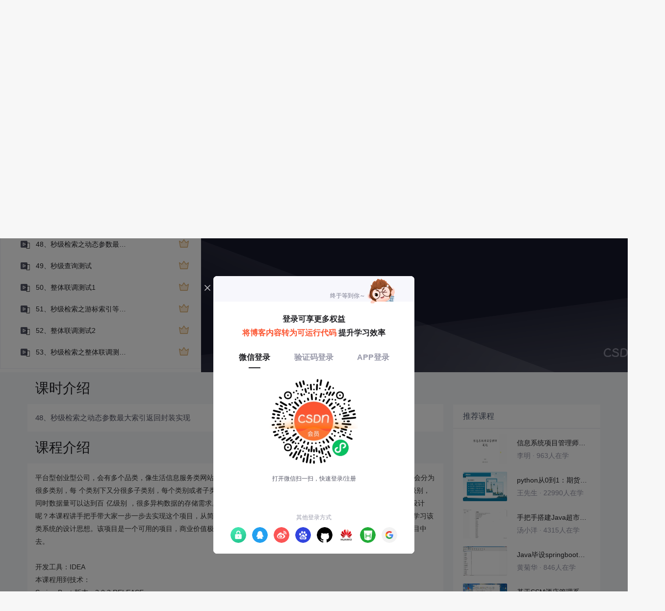

--- FILE ---
content_type: text/html; charset=utf-8
request_url: https://edu.csdn.net/learn/32175/492220
body_size: 24310
content:
<!doctype html><html lang="zh" data-server-rendered="true"><head><title>48、秒级检索之动态参数最大索引返回封装实现_百亿级数据10万字段属性的秒级检索解决方案以及实现-CSDN在线视频培训</title> <meta name="keywords" content="Java，48、秒级检索之动态参数最大索引返回封装实现，视频学习教程"> <meta name="description" content="&lt;p style=&quot;background: none 0% 0% / auto repeat scroll padding-box border-box #ffffff; border-image: none 100% / 1 / 0 stretch; box-sizing: border-box; color: #333333; font-family: tahoma, 微软雅黑, arial, 宋体; font-size: 14px; font-variant-numeric: normal; font-variant-east-asian: normal; list-style-type: none; margin: 0px; outline-style: none; outline-width: 0px; padding: 0px; vertical-align: baseline; word-spacing: 1px; border: 0px none currentcolor;&quot;&gt;平台型创业型公司，会有多个品类，像生活信息服务类网站的有：58同城，赶集网等等，他们的类别非常多，每个垂直领域都会分为很多类别，每 个类别下又分很多子类别，每个类别或者子类别的属性都不一样，像这么庞大的数据，字段属性可以达到10万级别，同时数据量可以达到百 亿级别 ，很多异构数据的存储需求。基于这么庞大的数据，我们需要达到秒级查询。那么我们该怎么设计呢？本课程讲手把手带大家一步一步去实现这个项目，从简单到复杂，不断演进。通过方案讲解以及代码实现，让大家清晰的学习该类系统的设计思想。&lt;span style=&quot;font-variant-numeric: normal; font-variant-east-asian: normal; list-style-type: none; margin: 0px; padding: 0px;&quot;&gt;该项目是一个可用的项目，商业价值极高，大家可以根据自己企业的需求，稍加改动就可以用到自己的项目中去。&lt;/span&gt;&lt;/p&gt;
&lt;p style=&quot;background: none 0% 0% / auto repeat scroll padding-box border-box #ffffff; border-image: none 100% / 1 / 0 stretch; box-sizing: border-box; color: #333333; font-family: tahoma, 微软雅黑, arial, 宋体; font-size: 14px; font-variant-numeric: normal; font-variant-east-asian: normal; list-style-type: none; margin: 0px; outline-style: none; outline-width: 0px; padding: 0px; vertical-align: baseline; word-spacing: 1px; border: 0px none currentcolor;&quot;&gt;&lt;br style=&quot;font-family: &amp;amp;quot; helvetica neue&amp;amp;quot;,helvetica,&amp;amp;quot;hiragino sans gb&amp;amp;quot;,arial,sans-serif; margin-bottom: 0px; margin-left: 0px; margin-right: 0px; margin-top: 0px; padding: 0px;&quot; /&gt;开发工具：IDEA&lt;br style=&quot;font-family: &amp;amp;quot; helvetica neue&amp;amp;quot;,helvetica,&amp;amp;quot;hiragino sans gb&amp;amp;quot;,arial,sans-serif; margin-bottom: 0px; margin-left: 0px; margin-right: 0px; margin-top: 0px; padding: 0px;&quot; /&gt;本课程用到技术：&lt;br style=&quot;font-family: &amp;amp;quot; helvetica neue&amp;amp;quot;,helvetica,&amp;amp;quot;hiragino sans gb&amp;amp;quot;,arial,sans-serif; margin-bottom: 0px; margin-left: 0px; margin-right: 0px; margin-top: 0px; padding: 0px;&quot; /&gt;Spring Boot 版本：2.0.2.RELEASE、&lt;br style=&quot;font-family: &amp;amp;quot; helvetica neue&amp;amp;quot;,helvetica,&amp;amp;quot;hiragino sans gb&amp;amp;quot;,arial,sans-serif; margin-bottom: 0px; margin-left: 0px; margin-right: 0px; margin-top: 0px; padding: 0px;&quot; /&gt;Spring Cloud &amp;nbsp;版本：Finchley.RELEASE&lt;br style=&quot;font-family: &amp;amp;quot; helvetica neue&amp;amp;quot;,helvetica,&amp;amp;quot;hiragino sans gb&amp;amp;quot;,arial,sans-serif; margin-bottom: 0px; margin-left: 0px; margin-right: 0px; margin-top: 0px; padding: 0px;&quot; /&gt;Kafka、Redis、Zookeeper、&lt;br style=&quot;font-family: &amp;amp;quot; helvetica neue&amp;amp;quot;,helvetica,&amp;amp;quot;hiragino sans gb&amp;amp;quot;,arial,sans-serif; margin-bottom: 0px; margin-left: 0px; margin-right: 0px; margin-top: 0px; padding: 0px;&quot; /&gt;Elasticsearch、JPA等&lt;/p&gt;"> <meta http-equiv="content-type" content="text/html;charset=utf-8"> <meta name="viewport" content="initial-scale=1, maximum-scale=1, user-scalable=no, minimal-ui"> <meta name="referrer" content="always"> <meta http-equiv="X-UA-Compatible" content="IE=edge,chrome=1"> <meta name="renderer" content="webkit"> <meta name="force-rendering" content="webkit"> <meta name="report" content="{&quot;spm&quot;:&quot;1002.2238&quot;}"> <!----> <!----> <!----> <link href="https://g.csdnimg.cn/static/logo/favicon32.ico" rel="shortcut icon" type="image/x-icon"> 
      <script>
        var _hmt = _hmt || []
        _hmt.push(['_requirePlugin', 'UrlChangeTracker', {
          shouldTrackUrlChange: function (newPath, oldPath) {
            return newPath && oldPath;
          }}
        ]);
        window._hmt = _hmt; // 必须把_hmt挂载到window下，否则找不到
        (function () {
          var hm = document.createElement('script')
          hm.src = 'https://hm.baidu.com/hm.js?6bcd52f51e9b3dce32bec4a3997715ac'
          var s = document.getElementsByTagName('script')[0]
          s.parentNode.insertBefore(hm, s)
        })();
      </script>
       
         <script>
          function detectIEEdge() {
            var ua = window.navigator.userAgent;
            var msie = ua.indexOf('MSIE ');
            if (msie > 0) {
              // IE 10 or older => return version number
              return parseInt(ua.substring(msie + 5, ua.indexOf('.', msie)), 10);
            }
            var trident = ua.indexOf('Trident/');
            if (trident > 0) {
              // IE 11 => return version number
              var rv = ua.indexOf('rv:');
              return parseInt(ua.substring(rv + 3, ua.indexOf('.', rv)), 10);
            }
            // other browser
            return false;
          }
          if (detectIEEdge()) {
            window.location.href="https://g.csdnimg.cn/browser_upgrade/1.0.2/index.html"
          }
         </script>
       <!----> 
          <meta name="toolbar" content={"type":"0","model":"mini"} />
       <script src="https://g.csdnimg.cn/??lib/jquery/1.12.4/jquery.min.js,user-tooltip/2.2/user-tooltip.js,lib/qrcode/1.0.0/qrcode.min.js"></script> 
          <script src="//g.csdnimg.cn/common/csdn-report/report.js"></script>
        <script src="https://g.csdnimg.cn/edu-toolbar-menu/1.0.0/edu-toolbar-menu.js"></script> 
         <script src="https://g.csdnimg.cn/user-ordercart/3.0.1/user-ordercart.js"></script>
       
          <script src="https://g.csdnimg.cn/common/csdn-login-box/csdn-login-box.js"></script>
       
         <script src="https://g.csdnimg.cn/user-ordertip/3.0.1/user-ordertip.js"></script>
       <!----> 
        <script src="https://g.csdnimg.cn/common/bbs-comment/bbs-comment.umd.js"></script>
      <link rel="stylesheet" href="https://csdnimg.cn/release/educms/public/css/common.7c38ae65.css"><link rel="stylesheet" href="https://csdnimg.cn/release/educms/public/css/app.b736f95c.css"></head> <body><div id="app"><div><div class="main"><div class="page-container page-component"><div class="home_wrap" data-v-322f986e><div id="floor-edu_744" floor-index="0" class="editMode lesson-play-header" data-v-2953c318 data-v-322f986e><!----> <div class="edu-container-box d-flex flex-column" data-v-db20dcd2 data-v-2953c318><div class="i-layout-inside ivu-layout" data-v-db20dcd2><div class="i-layout-content ivu-layout-content i-layout-content-fix-with-header" data-v-db20dcd2><div class="i-layout-content-main no-margin" data-v-db20dcd2><div showLessonPlay="function () { [native code] }" showLivePlay="function () { [native code] }" componentData="[object Object]" showBookReader="function () { [native code] }" data-v-5f229f5a data-v-db20dcd2><p class="breadcrumb-nav" data-v-5f229f5a><a href="" data-v-5f229f5a>百亿级数据10万字段属性的秒级检索解决方案以及实现</a> <span style="display:none;" data-v-5f229f5a></span> <span data-v-5f229f5a></span></p> <div class="header-wrapper" data-v-5f229f5a><button type="button" class="p-0 btn-back ivu-btn ivu-btn-text ivu-btn-large" data-v-5f229f5a><!----> <!----> <span><i class="ivu-icon ivu-icon-ios-arrow-back" data-v-5f229f5a></i>返回
  </span></button> <div class="course-info__wrapper" data-v-5f229f5a><h6 style="color:#222226" data-v-5f229f5a>百亿级数据10万字段属性的秒级检索解决方案以及实现</h6> <div style="margin-left: 20px;display: flex;column-gap: 16px;" data-v-5f229f5a><span data-v-5f229f5a>共51节</span> <span data-v-5f229f5a>293人在学</span> <a href="https://edu.csdn.net/course/detail/32175" target="_blank" class="course-detail-link" style="margin-left: 12px;color: #277ccc;text-decoration: underline;" data-v-5f229f5a>课程详情</a> <!----></div></div> <div class="buy-btn" data-v-5f229f5a><button type="button" class="btn-brought ml-auto ivu-btn ivu-btn-default ivu-btn-circle ivu-btn-large" data-v-5f229f5a><!----> <!----> <span>¥319.00订阅全部</span></button></div></div> <div id="playBox" class="play-box" data-v-5f229f5a><div class="catalogue-container" data-v-5f229f5a><div style="height:100%;position:relative;background-color:#fff;" data-v-73c693ea data-v-5f229f5a><!----> <div class="catalogue-box" data-v-31edc92c data-v-73c693ea><div class="scroll-box" data-v-31edc92c><div class="menu-content-box" data-v-31edc92c><div class="ivu-tabs ivu-tabs-no-animation" data-v-31edc92c><div class="ivu-tabs-bar"><!----> <div tabindex="0" class="ivu-tabs-nav-container"><div class="ivu-tabs-nav-wrap"><span class="ivu-tabs-nav-prev ivu-tabs-nav-scroll-disabled"><i class="ivu-icon ivu-icon-ios-arrow-back"></i></span> <span class="ivu-tabs-nav-next ivu-tabs-nav-scroll-disabled"><i class="ivu-icon ivu-icon-ios-arrow-forward"></i></span> <div class="ivu-tabs-nav-scroll"><div class="ivu-tabs-nav" style="transform:;"><div class="ivu-tabs-ink-bar" style="visibility:visible;width:0px;left:0px;"></div> </div></div></div></div></div> <div class="ivu-tabs-content"><div class="ivu-tabs-tabpane" style="visibility:visible;" data-v-31edc92c><div class="menu-scroll-box" data-v-31edc92c><ul class="ivu-menu ivu-menu-light ivu-menu-vertical" style="width:100%;" data-v-31edc92c><li data-percent="0" title="1、亿级数据10万字段课程说明" class="lesson-title text-ov ivu-menu-item icon-type icon-video" style="--percent:0%;" data-v-31edc92c><a href="https://edu.csdn.net/learn/32175/492173" class="lesson-title-link" data-v-31edc92c>1、亿级数据10万字段课程说明</a> <!----> <div class="percent-status icon-status unlearn" data-v-31edc92c></div></li><li data-percent="0" title="2、SpringBoot项目构建" class="lesson-title text-ov ivu-menu-item icon-type icon-video" style="--percent:0%;" data-v-31edc92c><a href="https://edu.csdn.net/learn/32175/492174" class="lesson-title-link" data-v-31edc92c>2、SpringBoot项目构建</a> <!----> <div class="percent-status icon-status lock" data-v-31edc92c></div></li><li data-percent="0" title="3、SpringCloud注册中心构建" class="lesson-title text-ov ivu-menu-item icon-type icon-video" style="--percent:0%;" data-v-31edc92c><a href="https://edu.csdn.net/learn/32175/492175" class="lesson-title-link" data-v-31edc92c>3、SpringCloud注册中心构建</a> <!----> <div class="percent-status icon-status lock" data-v-31edc92c></div></li><li data-percent="0" title="4、 SpringBoot整合jpa" class="lesson-title text-ov ivu-menu-item icon-type icon-video" style="--percent:0%;" data-v-31edc92c><a href="https://edu.csdn.net/learn/32175/492176" class="lesson-title-link" data-v-31edc92c>4、 SpringBoot整合jpa</a> <!----> <div class="percent-status icon-status lock" data-v-31edc92c></div></li><li data-percent="0" title="5、亿级数据10万字段设计初设计讲解" class="lesson-title text-ov ivu-menu-item icon-type icon-video" style="--percent:0%;" data-v-31edc92c><a href="https://edu.csdn.net/learn/32175/492177" class="lesson-title-link" data-v-31edc92c>5、亿级数据10万字段设计初设计讲解</a> <!----> <div class="percent-status icon-status lock" data-v-31edc92c></div></li><li data-percent="0" title="6、亿级数据10万字段设计方案2" class="lesson-title text-ov ivu-menu-item icon-type icon-video" style="--percent:0%;" data-v-31edc92c><a href="https://edu.csdn.net/learn/32175/492178" class="lesson-title-link" data-v-31edc92c>6、亿级数据10万字段设计方案2</a> <!----> <div class="percent-status icon-status lock" data-v-31edc92c></div></li><li data-percent="0" title="7、亿级数据10万字段设计方案演进优化" class="lesson-title text-ov ivu-menu-item icon-type icon-video" style="--percent:0%;" data-v-31edc92c><a href="https://edu.csdn.net/learn/32175/492179" class="lesson-title-link" data-v-31edc92c>7、亿级数据10万字段设计方案演进优化</a> <!----> <div class="percent-status icon-status lock" data-v-31edc92c></div></li><li data-percent="0" title="8、亿级数据10万字段属性服务设计讲解" class="lesson-title text-ov ivu-menu-item icon-type icon-video" style="--percent:0%;" data-v-31edc92c><a href="https://edu.csdn.net/learn/32175/492180" class="lesson-title-link" data-v-31edc92c>8、亿级数据10万字段属性服务设计讲解</a> <!----> <div class="percent-status icon-status lock" data-v-31edc92c></div></li><li data-percent="0" title="9、亿级数据10万字段存储逻辑结构以及物理结构讲解" class="lesson-title text-ov ivu-menu-item icon-type icon-video" style="--percent:0%;" data-v-31edc92c><a href="https://edu.csdn.net/learn/32175/492181" class="lesson-title-link" data-v-31edc92c>9、亿级数据10万字段存储逻辑结构以及物理结构讲解</a> <!----> <div class="percent-status icon-status lock" data-v-31edc92c></div></li><li data-percent="0" title="10、秒级检索服务逻辑和物理结构设计" class="lesson-title text-ov ivu-menu-item icon-type icon-video" style="--percent:0%;" data-v-31edc92c><a href="https://edu.csdn.net/learn/32175/492182" class="lesson-title-link" data-v-31edc92c>10、秒级检索服务逻辑和物理结构设计</a> <!----> <div class="percent-status icon-status lock" data-v-31edc92c></div></li><li data-percent="0" title="11、表结构设计" class="lesson-title text-ov ivu-menu-item icon-type icon-video" style="--percent:0%;" data-v-31edc92c><a href="https://edu.csdn.net/learn/32175/492183" class="lesson-title-link" data-v-31edc92c>11、表结构设计</a> <!----> <div class="percent-status icon-status lock" data-v-31edc92c></div></li><li data-percent="0" title="12、秒级检索之核心服务数据存储实现" class="lesson-title text-ov ivu-menu-item icon-type icon-video" style="--percent:0%;" data-v-31edc92c><a href="https://edu.csdn.net/learn/32175/492184" class="lesson-title-link" data-v-31edc92c>12、秒级检索之核心服务数据存储实现</a> <!----> <div class="percent-status icon-status lock" data-v-31edc92c></div></li><li data-percent="0" title="13、秒级检索之核心服务对外接口实现" class="lesson-title text-ov ivu-menu-item icon-type icon-video" style="--percent:0%;" data-v-31edc92c><a href="https://edu.csdn.net/learn/32175/492185" class="lesson-title-link" data-v-31edc92c>13、秒级检索之核心服务对外接口实现</a> <!----> <div class="percent-status icon-status lock" data-v-31edc92c></div></li><li data-percent="0" title="14、核心服务postman帖子类型字典数据效果演示" class="lesson-title text-ov ivu-menu-item icon-type icon-video" style="--percent:0%;" data-v-31edc92c><a href="https://edu.csdn.net/learn/32175/492186" class="lesson-title-link" data-v-31edc92c>14、核心服务postman帖子类型字典数据效果演示</a> <!----> <div class="percent-status icon-status lock" data-v-31edc92c></div></li><li data-percent="0" title="15、秒级检索之核心服务字典数据测试" class="lesson-title text-ov ivu-menu-item icon-type icon-video" style="--percent:0%;" data-v-31edc92c><a href="https://edu.csdn.net/learn/32175/492187" class="lesson-title-link" data-v-31edc92c>15、秒级检索之核心服务字典数据测试</a> <!----> <div class="percent-status icon-status lock" data-v-31edc92c></div></li><li data-percent="0" title="16、秒级检索之核心服务帖子数据存储效果演示" class="lesson-title text-ov ivu-menu-item icon-type icon-video" style="--percent:0%;" data-v-31edc92c><a href="https://edu.csdn.net/learn/32175/492188" class="lesson-title-link" data-v-31edc92c>16、秒级检索之核心服务帖子数据存储效果演示</a> <!----> <div class="percent-status icon-status lock" data-v-31edc92c></div></li><li data-percent="0" title="17、核心服务正排查询" class="lesson-title text-ov ivu-menu-item icon-type icon-video" style="--percent:0%;" data-v-31edc92c><a href="https://edu.csdn.net/learn/32175/492189" class="lesson-title-link" data-v-31edc92c>17、核心服务正排查询</a> <!----> <div class="percent-status icon-status lock" data-v-31edc92c></div></li><li data-percent="0" title="18、秒级检索之缓存Redis安装" class="lesson-title text-ov ivu-menu-item icon-type icon-video" style="--percent:0%;" data-v-31edc92c><a href="https://edu.csdn.net/learn/32175/492190" class="lesson-title-link" data-v-31edc92c>18、秒级检索之缓存Redis安装</a> <!----> <div class="percent-status icon-status lock" data-v-31edc92c></div></li><li data-percent="0" title="19、秒级检索之SpringBoot整合Redis" class="lesson-title text-ov ivu-menu-item icon-type icon-video" style="--percent:0%;" data-v-31edc92c><a href="https://edu.csdn.net/learn/32175/492191" class="lesson-title-link" data-v-31edc92c>19、秒级检索之SpringBoot整合Redis</a> <!----> <div class="percent-status icon-status lock" data-v-31edc92c></div></li><li data-percent="0" title="20、缓存服务实现" class="lesson-title text-ov ivu-menu-item icon-type icon-video" style="--percent:0%;" data-v-31edc92c><a href="https://edu.csdn.net/learn/32175/492192" class="lesson-title-link" data-v-31edc92c>20、缓存服务实现</a> <!----> <div class="percent-status icon-status lock" data-v-31edc92c></div></li><li data-percent="0" title="21、秒级检索之消息同步Kafka安装" class="lesson-title text-ov ivu-menu-item icon-type icon-video" style="--percent:0%;" data-v-31edc92c><a href="https://edu.csdn.net/learn/32175/492193" class="lesson-title-link" data-v-31edc92c>21、秒级检索之消息同步Kafka安装</a> <!----> <div class="percent-status icon-status lock" data-v-31edc92c></div></li><li data-percent="0" title="22、秒级检索之SpringBoot整合Kafka" class="lesson-title text-ov ivu-menu-item icon-type icon-video" style="--percent:0%;" data-v-31edc92c><a href="https://edu.csdn.net/learn/32175/492194" class="lesson-title-link" data-v-31edc92c>22、秒级检索之SpringBoot整合Kafka</a> <!----> <div class="percent-status icon-status lock" data-v-31edc92c></div></li><li data-percent="0" title="23、SpringBoot整合Kafka兼容问题解决" class="lesson-title text-ov ivu-menu-item icon-type icon-video" style="--percent:0%;" data-v-31edc92c><a href="https://edu.csdn.net/learn/32175/492195" class="lesson-title-link" data-v-31edc92c>23、SpringBoot整合Kafka兼容问题解决</a> <!----> <div class="percent-status icon-status lock" data-v-31edc92c></div></li><li data-percent="0" title="24、消息服务代码编写" class="lesson-title text-ov ivu-menu-item icon-type icon-video" style="--percent:0%;" data-v-31edc92c><a href="https://edu.csdn.net/learn/32175/492196" class="lesson-title-link" data-v-31edc92c>24、消息服务代码编写</a> <!----> <div class="percent-status icon-status lock" data-v-31edc92c></div></li><li data-percent="0" title="25、es以及插件安装" class="lesson-title text-ov ivu-menu-item icon-type icon-video" style="--percent:0%;" data-v-31edc92c><a href="https://edu.csdn.net/learn/32175/492197" class="lesson-title-link" data-v-31edc92c>25、es以及插件安装</a> <!----> <div class="percent-status icon-status lock" data-v-31edc92c></div></li><li data-percent="0" title="26、秒级检索之外网无法访问es服务问题解决" class="lesson-title text-ov ivu-menu-item icon-type icon-video" style="--percent:0%;" data-v-31edc92c><a href="https://edu.csdn.net/learn/32175/492198" class="lesson-title-link" data-v-31edc92c>26、秒级检索之外网无法访问es服务问题解决</a> <!----> <div class="percent-status icon-status lock" data-v-31edc92c></div></li><li data-percent="0" title="27、秒级检索之复杂检索服务构建及消息服务转移" class="lesson-title text-ov ivu-menu-item icon-type icon-video" style="--percent:0%;" data-v-31edc92c><a href="https://edu.csdn.net/learn/32175/492199" class="lesson-title-link" data-v-31edc92c>27、秒级检索之复杂检索服务构建及消息服务转移</a> <!----> <div class="percent-status icon-status lock" data-v-31edc92c></div></li><li data-percent="0" title="28、SpringBoot整合ES及操作" class="lesson-title text-ov ivu-menu-item icon-type icon-video" style="--percent:0%;" data-v-31edc92c><a href="https://edu.csdn.net/learn/32175/492200" class="lesson-title-link" data-v-31edc92c>28、SpringBoot整合ES及操作</a> <!----> <div class="percent-status icon-status lock" data-v-31edc92c></div></li><li data-percent="0" title="29、SpringBoot整合es分页及权重查询实现" class="lesson-title text-ov ivu-menu-item icon-type icon-video" style="--percent:0%;" data-v-31edc92c><a href="https://edu.csdn.net/learn/32175/492201" class="lesson-title-link" data-v-31edc92c>29、SpringBoot整合es分页及权重查询实现</a> <!----> <div class="percent-status icon-status lock" data-v-31edc92c></div></li><li data-percent="0" title="30、SpringBoot整合es分页补充讲解" class="lesson-title text-ov ivu-menu-item icon-type icon-video" style="--percent:0%;" data-v-31edc92c><a href="https://edu.csdn.net/learn/32175/492202" class="lesson-title-link" data-v-31edc92c>30、SpringBoot整合es分页补充讲解</a> <!----> <div class="percent-status icon-status lock" data-v-31edc92c></div></li><li data-percent="0" title="31、秒级检索es存储设计" class="lesson-title text-ov ivu-menu-item icon-type icon-video" style="--percent:0%;" data-v-31edc92c><a href="https://edu.csdn.net/learn/32175/492203" class="lesson-title-link" data-v-31edc92c>31、秒级检索es存储设计</a> <!----> <div class="percent-status icon-status lock" data-v-31edc92c></div></li><li data-percent="0" title="32、秒级检索之秒级检索es java api" class="lesson-title text-ov ivu-menu-item icon-type icon-video" style="--percent:0%;" data-v-31edc92c><a href="https://edu.csdn.net/learn/32175/492204" class="lesson-title-link" data-v-31edc92c>32、秒级检索之秒级检索es java api</a> <!----> <div class="percent-status icon-status lock" data-v-31edc92c></div></li><li data-percent="0" title="33、动态创建索引封装" class="lesson-title text-ov ivu-menu-item icon-type icon-video" style="--percent:0%;" data-v-31edc92c><a href="https://edu.csdn.net/learn/32175/492205" class="lesson-title-link" data-v-31edc92c>33、动态创建索引封装</a> <!----> <div class="percent-status icon-status lock" data-v-31edc92c></div></li><li data-percent="0" title="34、秒级检索之秒极检索es存储实现" class="lesson-title text-ov ivu-menu-item icon-type icon-video" style="--percent:0%;" data-v-31edc92c><a href="https://edu.csdn.net/learn/32175/492206" class="lesson-title-link" data-v-31edc92c>34、秒级检索之秒极检索es存储实现</a> <!----> <div class="percent-status icon-status lock" data-v-31edc92c></div></li><li data-percent="0" title="35、秒级检索之秒极检索es联调测试及效果演示" class="lesson-title text-ov ivu-menu-item icon-type icon-video" style="--percent:0%;" data-v-31edc92c><a href="https://edu.csdn.net/learn/32175/492207" class="lesson-title-link" data-v-31edc92c>35、秒级检索之秒极检索es联调测试及效果演示</a> <!----> <div class="percent-status icon-status lock" data-v-31edc92c></div></li><li data-percent="0" title="36、秒级检索之秒极检索复杂分页查询工具类封装" class="lesson-title text-ov ivu-menu-item icon-type icon-video" style="--percent:0%;" data-v-31edc92c><a href="https://edu.csdn.net/learn/32175/492208" class="lesson-title-link" data-v-31edc92c>36、秒级检索之秒极检索复杂分页查询工具类封装</a> <!----> <div class="percent-status icon-status lock" data-v-31edc92c></div></li><li data-percent="0" title="37、秒极检索复杂分页查询merge层及实现" class="lesson-title text-ov ivu-menu-item icon-type icon-video" style="--percent:0%;" data-v-31edc92c><a href="https://edu.csdn.net/learn/32175/492209" class="lesson-title-link" data-v-31edc92c>37、秒极检索复杂分页查询merge层及实现</a> <!----> <div class="percent-status icon-status lock" data-v-31edc92c></div></li><li data-percent="0" title="38、秒级检索之游标索引设计与实现" class="lesson-title text-ov ivu-menu-item icon-type icon-video" style="--percent:0%;" data-v-31edc92c><a href="https://edu.csdn.net/learn/32175/492210" class="lesson-title-link" data-v-31edc92c>38、秒级检索之游标索引设计与实现</a> <!----> <div class="percent-status icon-status lock" data-v-31edc92c></div></li><li data-percent="0" title="39、秒级检索之最大游标索引获取实现" class="lesson-title text-ov ivu-menu-item icon-type icon-video" style="--percent:0%;" data-v-31edc92c><a href="https://edu.csdn.net/learn/32175/492211" class="lesson-title-link" data-v-31edc92c>39、秒级检索之最大游标索引获取实现</a> <!----> <div class="percent-status icon-status lock" data-v-31edc92c></div></li><li data-percent="0" title="40、秒级检索之递归设计实现多条件查找" class="lesson-title text-ov ivu-menu-item icon-type icon-video" style="--percent:0%;" data-v-31edc92c><a href="https://edu.csdn.net/learn/32175/492212" class="lesson-title-link" data-v-31edc92c>40、秒级检索之递归设计实现多条件查找</a> <!----> <div class="percent-status icon-status lock" data-v-31edc92c></div></li><li data-percent="0" title="41、合并递归查询结果" class="lesson-title text-ov ivu-menu-item icon-type icon-video" style="--percent:0%;" data-v-31edc92c><a href="https://edu.csdn.net/learn/32175/492213" class="lesson-title-link" data-v-31edc92c>41、合并递归查询结果</a> <!----> <div class="percent-status icon-status lock" data-v-31edc92c></div></li><li data-percent="0" title="42、秒级检索之未达到指定数量处理方案及实现" class="lesson-title text-ov ivu-menu-item icon-type icon-video" style="--percent:0%;" data-v-31edc92c><a href="https://edu.csdn.net/learn/32175/492214" class="lesson-title-link" data-v-31edc92c>42、秒级检索之未达到指定数量处理方案及实现</a> <!----> <div class="percent-status icon-status lock" data-v-31edc92c></div></li><li data-percent="0" title="43、秒级检索之进一步处理递归结果" class="lesson-title text-ov ivu-menu-item icon-type icon-video" style="--percent:0%;" data-v-31edc92c><a href="https://edu.csdn.net/learn/32175/492215" class="lesson-title-link" data-v-31edc92c>43、秒级检索之进一步处理递归结果</a> <!----> <div class="percent-status icon-status lock" data-v-31edc92c></div></li><li data-percent="0" title="44、秒级检索之动态参数查询及封装返回结果实现" class="lesson-title text-ov ivu-menu-item icon-type icon-video" style="--percent:0%;" data-v-31edc92c><a href="https://edu.csdn.net/learn/32175/492216" class="lesson-title-link" data-v-31edc92c>44、秒级检索之动态参数查询及封装返回结果实现</a> <!----> <div class="percent-status icon-status lock" data-v-31edc92c></div></li><li data-percent="0" title="45、秒级检索之多条件动态参数查询实现" class="lesson-title text-ov ivu-menu-item icon-type icon-video" style="--percent:0%;" data-v-31edc92c><a href="https://edu.csdn.net/learn/32175/492217" class="lesson-title-link" data-v-31edc92c>45、秒级检索之多条件动态参数查询实现</a> <!----> <div class="percent-status icon-status lock" data-v-31edc92c></div></li><li data-percent="0" title="46、秒级检索之多条件最大游标索引实现" class="lesson-title text-ov ivu-menu-item icon-type icon-video" style="--percent:0%;" data-v-31edc92c><a href="https://edu.csdn.net/learn/32175/492218" class="lesson-title-link" data-v-31edc92c>46、秒级检索之多条件最大游标索引实现</a> <!----> <div class="percent-status icon-status lock" data-v-31edc92c></div></li><li data-percent="0" title="47、秒级检索之多条件查询递归优化实现" class="lesson-title text-ov ivu-menu-item icon-type icon-video" style="--percent:0%;" data-v-31edc92c><a href="https://edu.csdn.net/learn/32175/492219" class="lesson-title-link" data-v-31edc92c>47、秒级检索之多条件查询递归优化实现</a> <!----> <div class="percent-status icon-status lock" data-v-31edc92c></div></li><li data-percent="0" title="48、秒级检索之动态参数最大索引返回封装实现" class="lesson-title text-ov ivu-menu-item icon-type icon-video" style="--percent:0%;" data-v-31edc92c><a href="https://edu.csdn.net/learn/32175/492220" class="lesson-title-link" data-v-31edc92c>48、秒级检索之动态参数最大索引返回封装实现</a> <!----> <div class="percent-status icon-status learning lock" data-v-31edc92c></div></li><li data-percent="0" title="49、秒级查询测试" class="lesson-title text-ov ivu-menu-item icon-type icon-video" style="--percent:0%;" data-v-31edc92c><a href="https://edu.csdn.net/learn/32175/492221" class="lesson-title-link" data-v-31edc92c>49、秒级查询测试</a> <!----> <div class="percent-status icon-status lock" data-v-31edc92c></div></li><li data-percent="0" title="50、整体联调测试1" class="lesson-title text-ov ivu-menu-item icon-type icon-video" style="--percent:0%;" data-v-31edc92c><a href="https://edu.csdn.net/learn/32175/492222" class="lesson-title-link" data-v-31edc92c>50、整体联调测试1</a> <!----> <div class="percent-status icon-status lock" data-v-31edc92c></div></li><li data-percent="0" title="51、秒级检索之游标索引等幂性代码实现" class="lesson-title text-ov ivu-menu-item icon-type icon-video" style="--percent:0%;" data-v-31edc92c><a href="https://edu.csdn.net/learn/32175/492223" class="lesson-title-link" data-v-31edc92c>51、秒级检索之游标索引等幂性代码实现</a> <!----> <div class="percent-status icon-status lock" data-v-31edc92c></div></li><li data-percent="0" title="52、整体联调测试2" class="lesson-title text-ov ivu-menu-item icon-type icon-video" style="--percent:0%;" data-v-31edc92c><a href="https://edu.csdn.net/learn/32175/492224" class="lesson-title-link" data-v-31edc92c>52、整体联调测试2</a> <!----> <div class="percent-status icon-status lock" data-v-31edc92c></div></li><li data-percent="0" title="53、秒级检索之整体联调测试3及优化" class="lesson-title text-ov ivu-menu-item icon-type icon-video" style="--percent:0%;" data-v-31edc92c><a href="https://edu.csdn.net/learn/32175/492225" class="lesson-title-link" data-v-31edc92c>53、秒级检索之整体联调测试3及优化</a> <!----> <div class="percent-status icon-status lock" data-v-31edc92c></div></li></ul> <!----></div></div> <div class="ivu-tabs-tabpane" style="visibility:visible;" data-v-31edc92c><div class="menu-scroll-box" data-v-31edc92c><!----></div></div></div> <div class="ivu-tabs-context-menu" style="top:0;left:0;"><div class="ivu-dropdown"><div class="ivu-dropdown-rel"></div> <div data-transfer="true" class="ivu-select-dropdown ivu-dropdown-transfer" style="z-index:140118;display:none;"><ul class="ivu-dropdown-menu"></ul></div></div></div></div></div></div> <div data-transfer="true" data-v-31edc92c><div class="ivu-modal-mask" style="z-index:140059;display:none;"></div> <div class="ivu-modal-wrap ivu-modal-hidden vertical-center-modal" style="z-index:140059;"><div class="ivu-modal" style="width:520px;display:none;"><div class="ivu-modal-content"><a class="ivu-modal-close"><i class="ivu-icon ivu-icon-ios-close"></i></a> <div class="ivu-modal-header"><p data-v-31edc92c><span style="color:#f65531;font-size:20px;" data-v-31edc92c><i class="ivu-icon ivu-icon-md-alert" data-v-31edc92c></i></span> <span data-v-31edc92c>订阅失败</span></p></div> <div class="ivu-modal-body"> <div courseId="32175" class="subcribe-warning-content" data-v-0777fe1a data-v-31edc92c><div class="img-box" data-v-0777fe1a><img src="https://img-bss.csdnimg.cn/20230306075701678.jpg" alt="百亿级数据10万字段属性的秒级检索解决方案以及实现" data-v-0777fe1a></div> <div class="info-box d-flex flex-column" data-v-0777fe1a><div class="ivu-ellipsis course-title mt-1" data-v-0777fe1a> <div class="ivu-ellipsis-hidden"><span class="ivu-ellipsis-text">百亿级数据10万字段属性的秒级检索解决方案以及实现</span> <span class="ivu-ellipsis-more" style="display:none;">...</span> </div></div> <!----> <!----></div></div> </div> <div class="ivu-modal-footer"><div class="d-flex align-items-center" data-v-4f573c0e data-v-31edc92c><p class="notice" data-v-4f573c0e>
    订阅列表已满，请先移出部分订阅内容。
  </p> <div class="opt-box ml-auto" data-v-4f573c0e><button type="button" class="btn-cancel btn-minw ivu-btn ivu-btn-default ivu-btn-circle" data-v-4f573c0e><!----> <!----> <span>
      取消
    </span></button> <button type="button" class="btn-opt btn-minw ivu-btn ivu-btn-default ivu-btn-circle" data-v-4f573c0e><!----> <!----> <span>
      前往订阅列表
    </span></button></div></div></div></div></div></div></div> <!----> <div data-transfer="true" data-v-31edc92c><div class="ivu-modal-mask" style="z-index:140010;display:none;"></div> <div class="ivu-modal-wrap ivu-modal-hidden vertical-center-modal studyvip-box" style="z-index:140010;"><div class="ivu-modal" style="width:520px;display:none;"><div class="ivu-modal-content"><a class="ivu-modal-close"><i class="ivu-icon ivu-icon-ios-close"></i></a> <div class="ivu-modal-header"><div data-v-31edc92c><span data-v-31edc92c>当前章节需购买后观看</span></div></div> <div class="ivu-modal-body"> <div class="m-content" data-v-31edc92c>
      开通超级会员免费看！专家精选系列课程，满足你从入门到精通！更有问答月卡免费送，你的问题有问必答！
    </div> </div> <div class="ivu-modal-footer"><button type="button" class="btn-cancel btn-minw ivu-btn ivu-btn-default ivu-btn-circle" data-v-31edc92c><!----> <!----> <span>¥319.00购买</span></button> <button type="button" class="btn-opt btn-minw ivu-btn ivu-btn-default ivu-btn-circle" data-v-31edc92c><!----> <!----> <span>开通超级会员</span></button></div></div></div></div></div> <div data-transfer="true" data-v-04352090 data-v-31edc92c><div class="ivu-modal-mask" style="z-index:140011;display:none;"></div> <div class="ivu-modal-wrap ivu-modal-hidden" style="z-index:140011;"><div class="ivu-modal" style="width:889px;display:none;"><div class="ivu-modal-content"><!----> <div class="ivu-modal-header"><div data-v-04352090></div></div> <div class="ivu-modal-body"> <div class="test" data-v-04352090><i class="ivu-icon ivu-icon-ios-close close" data-v-04352090></i> <div class="title" data-v-04352090></div>  <div class="submit" data-v-04352090>提交答案</div></div> </div> <div class="ivu-modal-footer"><div data-v-04352090></div></div></div></div></div></div></div> <div data-transfer="true" data-v-73c693ea><div class="ivu-modal-mask" style="z-index:141167;display:none;"></div> <div class="ivu-modal-wrap ivu-modal-hidden" style="z-index:141167;"><div class="ivu-modal" style="width:320px;display:none;"><div class="ivu-modal-content"><a class="ivu-modal-close"><i class="ivu-icon ivu-icon-ios-close"></i></a> <div class="ivu-modal-header"><p style="text-align:center;" data-v-73c693ea><span data-v-73c693ea>购买课程</span></p></div> <div class="ivu-modal-body"> <p class="qr_text" data-v-73c693ea>扫码完成付费，可继续学习全部课程内容</p> <div class="qr_wrap" data-v-73c693ea><div class="code_wrap" data-v-73c693ea><div class="wrap-qrcode qr_code" data-v-7dc4a3da data-v-73c693ea><div class="loading" data-v-7dc4a3da><span data-v-7dc4a3da>加载中...</span></div> <!----> <!----> <!----> <!----> <!----></div></div></div> <div class="scan_code" data-v-73c693ea></div> </div> <div class="ivu-modal-footer"><div data-v-73c693ea></div></div></div></div></div></div></div> <button title="隐藏目录" class="btn-fold hide" data-v-5f229f5a><i class="ivu-icon ivu-icon-ios-arrow-back" data-v-5f229f5a></i></button></div> <div id="mainContent" class="main-content" data-v-5f229f5a><!----> <!----> <div class="bgText" data-v-5f229f5a><div style="font-size:70px;" data-v-5f229f5a></div> <div style="margin-top:60px;font-size:50px;color:#7e8091;" data-v-5f229f5a></div></div> <!----></div> <!----> <div class="feedback ivu-tooltip" data-v-5f229f5a><div class="ivu-tooltip-rel"> <a href="https://gitcode.net/csdn/download/-/issues" target="_blank" class="btn-link ml-auto" style="color:rgba(255, 255, 255, 0.7);" data-v-5f229f5a>
      播放页问题反馈
    </a></div> <div class="ivu-tooltip-popper ivu-tooltip-dark" style="display:none;"><div class="ivu-tooltip-content"><div class="ivu-tooltip-arrow"></div> <div class="ivu-tooltip-inner"><div data-v-5f229f5a>视频学习中有任何产品建议都可由此反<br data-v-5f229f5a>馈，我们将及时处理！</div></div></div></div></div></div> <div class="course-intro course-item" data-v-5f229f5a><div style="flex: 0% 1 1" data-v-5f229f5a><div class="title" data-v-5f229f5a><h3 data-v-5f229f5a>课时介绍</h3></div> <div class="content" data-v-5f229f5a><div style="white-space:pre-wrap;" data-v-5f229f5a>48、秒级检索之动态参数最大索引返回封装实现</div></div> <div class="title" data-v-5f229f5a><h3 data-v-5f229f5a>课程介绍</h3></div> <div class="content" data-v-5f229f5a><div id="content_views" class="htmledit_views" data-v-5f229f5a><p style="background: none 0% 0% / auto repeat scroll padding-box border-box #ffffff; border-image: none 100% / 1 / 0 stretch; box-sizing: border-box; color: #333333; font-family: tahoma, 微软雅黑, arial, 宋体; font-size: 14px; font-variant-numeric: normal; font-variant-east-asian: normal; list-style-type: none; margin: 0px; outline-style: none; outline-width: 0px; padding: 0px; vertical-align: baseline; word-spacing: 1px; border: 0px none currentcolor;">平台型创业型公司，会有多个品类，像生活信息服务类网站的有：58同城，赶集网等等，他们的类别非常多，每个垂直领域都会分为很多类别，每 个类别下又分很多子类别，每个类别或者子类别的属性都不一样，像这么庞大的数据，字段属性可以达到10万级别，同时数据量可以达到百 亿级别 ，很多异构数据的存储需求。基于这么庞大的数据，我们需要达到秒级查询。那么我们该怎么设计呢？本课程讲手把手带大家一步一步去实现这个项目，从简单到复杂，不断演进。通过方案讲解以及代码实现，让大家清晰的学习该类系统的设计思想。<span style="font-variant-numeric: normal; font-variant-east-asian: normal; list-style-type: none; margin: 0px; padding: 0px;">该项目是一个可用的项目，商业价值极高，大家可以根据自己企业的需求，稍加改动就可以用到自己的项目中去。</span></p>
<p style="background: none 0% 0% / auto repeat scroll padding-box border-box #ffffff; border-image: none 100% / 1 / 0 stretch; box-sizing: border-box; color: #333333; font-family: tahoma, 微软雅黑, arial, 宋体; font-size: 14px; font-variant-numeric: normal; font-variant-east-asian: normal; list-style-type: none; margin: 0px; outline-style: none; outline-width: 0px; padding: 0px; vertical-align: baseline; word-spacing: 1px; border: 0px none currentcolor;"><br style="font-family: &amp;quot; helvetica neue&amp;quot;,helvetica,&amp;quot;hiragino sans gb&amp;quot;,arial,sans-serif; margin-bottom: 0px; margin-left: 0px; margin-right: 0px; margin-top: 0px; padding: 0px;" />开发工具：IDEA<br style="font-family: &amp;quot; helvetica neue&amp;quot;,helvetica,&amp;quot;hiragino sans gb&amp;quot;,arial,sans-serif; margin-bottom: 0px; margin-left: 0px; margin-right: 0px; margin-top: 0px; padding: 0px;" />本课程用到技术：<br style="font-family: &amp;quot; helvetica neue&amp;quot;,helvetica,&amp;quot;hiragino sans gb&amp;quot;,arial,sans-serif; margin-bottom: 0px; margin-left: 0px; margin-right: 0px; margin-top: 0px; padding: 0px;" />Spring Boot 版本：2.0.2.RELEASE、<br style="font-family: &amp;quot; helvetica neue&amp;quot;,helvetica,&amp;quot;hiragino sans gb&amp;quot;,arial,sans-serif; margin-bottom: 0px; margin-left: 0px; margin-right: 0px; margin-top: 0px; padding: 0px;" />Spring Cloud &nbsp;版本：Finchley.RELEASE<br style="font-family: &amp;quot; helvetica neue&amp;quot;,helvetica,&amp;quot;hiragino sans gb&amp;quot;,arial,sans-serif; margin-bottom: 0px; margin-left: 0px; margin-right: 0px; margin-top: 0px; padding: 0px;" />Kafka、Redis、Zookeeper、<br style="font-family: &amp;quot; helvetica neue&amp;quot;,helvetica,&amp;quot;hiragino sans gb&amp;quot;,arial,sans-serif; margin-bottom: 0px; margin-left: 0px; margin-right: 0px; margin-top: 0px; padding: 0px;" />Elasticsearch、JPA等</p></div></div></div> <div class="recommend-course-wrapper" style="flex:300px 0 0;margin-left:20px;margin-top:66px;" data-v-604697a2 data-v-5f229f5a><div class="r-course-title" data-v-604697a2>推荐课程</div> <div class="r-course-list" data-v-604697a2><a href="https://edu.csdn.net/course/detail/31629" target="_blank" class="r-course-item" data-v-604697a2><img src="https://img-bss.csdnimg.cn/20230310164946402.jpg" width="90" height="60" data-v-604697a2> <div style="width: 150px;" data-v-604697a2><p class="course-title" data-v-604697a2>信息系统项目管理师自考笔记</p> <p class="course-info" data-v-604697a2><span data-v-604697a2>李明 · </span> <span data-v-604697a2>963人在学</span></p></div></a><a href="https://edu.csdn.net/course/detail/37142" target="_blank" class="r-course-item" data-v-604697a2><img src="https://img-bss.csdnimg.cn/20230209103846475.jpg" width="90" height="60" data-v-604697a2> <div style="width: 150px;" data-v-604697a2><p class="course-title" data-v-604697a2>python从0到1：期货量化交易系统（CTP实战，高频及合成K线数据</p> <p class="course-info" data-v-604697a2><span data-v-604697a2>王先生 · </span> <span data-v-604697a2>22990人在学</span></p></div></a><a href="https://edu.csdn.net/course/detail/35600" target="_blank" class="r-course-item" data-v-604697a2><img src="https://img-bss.csdnimg.cn/20230223112139850.jpg" width="90" height="60" data-v-604697a2> <div style="width: 150px;" data-v-604697a2><p class="course-title" data-v-604697a2>手把手搭建Java超市管理系统【附源码】（毕设）</p> <p class="course-info" data-v-604697a2><span data-v-604697a2>汤小洋 · </span> <span data-v-604697a2>4315人在学</span></p></div></a><a href="https://edu.csdn.net/course/detail/35357" target="_blank" class="r-course-item" data-v-604697a2><img src="https://img-bss.csdnimg.cn/20230310023309619.jpg" width="90" height="60" data-v-604697a2> <div style="width: 150px;" data-v-604697a2><p class="course-title" data-v-604697a2>Java毕设springboot外卖点餐系统 毕业设计毕设源码 使用教</p> <p class="course-info" data-v-604697a2><span data-v-604697a2>黄菊华 · </span> <span data-v-604697a2>846人在学</span></p></div></a><a href="https://edu.csdn.net/course/detail/36905" target="_blank" class="r-course-item" data-v-604697a2><img src="https://img-bss.csdnimg.cn/20230306080326366.jpg" width="90" height="60" data-v-604697a2> <div style="width: 150px;" data-v-604697a2><p class="course-title" data-v-604697a2>基于SSM酒店管理系统（毕设）</p> <p class="course-info" data-v-604697a2><span data-v-604697a2>小尼老师 · </span> <span data-v-604697a2>909人在学</span></p></div></a><a href="https://edu.csdn.net/course/detail/23006" target="_blank" class="r-course-item" data-v-604697a2><img src="https://img-bss.csdnimg.cn/20230309142945699.jpg" width="90" height="60" data-v-604697a2> <div style="width: 150px;" data-v-604697a2><p class="course-title" data-v-604697a2>java项目实战之购物商城（java毕业设计）</p> <p class="course-info" data-v-604697a2><span data-v-604697a2>Long · </span> <span data-v-604697a2>5216人在学</span></p></div></a><a href="https://edu.csdn.net/course/detail/35622" target="_blank" class="r-course-item" data-v-604697a2><img src="https://img-bss.csdnimg.cn/20230209103441430.jpg" width="90" height="60" data-v-604697a2> <div style="width: 150px;" data-v-604697a2><p class="course-title" data-v-604697a2>手把手搭建Java求职招聘系统【附源码】（毕设）</p> <p class="course-info" data-v-604697a2><span data-v-604697a2>汤小洋 · </span> <span data-v-604697a2>1541人在学</span></p></div></a><a href="https://edu.csdn.net/course/detail/29842" target="_blank" class="r-course-item" data-v-604697a2><img src="https://img-bss.csdnimg.cn/20230209102556332.jpg" width="90" height="60" data-v-604697a2> <div style="width: 150px;" data-v-604697a2><p class="course-title" data-v-604697a2>Python Django 深度学习 小程序</p> <p class="course-info" data-v-604697a2><span data-v-604697a2>钟翔 · </span> <span data-v-604697a2>2432人在学</span></p></div></a><a href="https://edu.csdn.net/course/detail/38393" target="_blank" class="r-course-item" data-v-604697a2><img src="https://img-bss.csdnimg.cn/20230319220248658.jpg" width="90" height="60" data-v-604697a2> <div style="width: 150px;" data-v-604697a2><p class="course-title" data-v-604697a2>城管局门前三包管理系统+微信小程序（vue+springboot）</p> <p class="course-info" data-v-604697a2><span data-v-604697a2>赖国荣 · </span> <span data-v-604697a2>707人在学</span></p></div></a><a href="https://edu.csdn.net/course/detail/32613" target="_blank" class="r-course-item" data-v-604697a2><img src="https://img-bss.csdnimg.cn/20230217182141590.jpg" width="90" height="60" data-v-604697a2> <div style="width: 150px;" data-v-604697a2><p class="course-title" data-v-604697a2>Vue+Uni-app(uniapp)入门与实战+赠送仿美团点餐小程序</p> <p class="course-info" data-v-604697a2><span data-v-604697a2>李杰 · </span> <span data-v-604697a2>4102人在学</span></p></div></a></div></div></div></div></div></div></div> <div class="mini-vm-modal mini-vm" style="display:none;" data-v-526650a7 data-v-db20dcd2><div class="mini-vm-body" data-v-526650a7><div class="mini-vm-header" data-v-526650a7><span class="isgoning" data-v-526650a7></span>正在试验
      <div class="countdown ivu-pull-right" data-v-526650a7><!---->后自动删除环境
      </div></div> <div class="mini-vm-content" data-v-526650a7><span class="title" data-v-526650a7></span></div> <div class="cover" data-v-526650a7><div class="action" data-v-526650a7><button type="button" class="ivu-btn ivu-btn-default ivu-btn-small" data-v-526650a7><!----> <!----> <span><i class="ivu-icon ivu-icon-md-close" data-v-526650a7></i>关闭试验</span></button> <button type="button" class="btn-primary ivu-btn ivu-btn-default ivu-btn-small" data-v-526650a7><!----> <!----> <span><i class="ivu-icon ivu-icon-ios-square" data-v-526650a7></i>继续试验</span></button></div></div></div> <div data-v-19b55540 data-v-526650a7><div class="ivu-modal-mask" style="z-index:141165;display:none;"></div> <div class="ivu-modal-wrap ivu-modal-hidden vvertical-center-modal remove-plan-modal" style="z-index:141165;"><div class="ivu-modal" style="width:368px;display:none;"><div class="ivu-modal-content"><a class="ivu-modal-close"><i class="ivu-icon ivu-icon-ios-close"></i></a> <div class="ivu-modal-header"><div data-v-19b55540><span class="warning" data-v-19b55540><i class="ivu-icon ivu-icon-ios-alert" data-v-19b55540></i></span>
    课程实验
  </div></div> <div class="ivu-modal-body"> <div class="hrline" data-v-19b55540></div> <div class="close-tips" data-v-19b55540>
    本次实验时间已到期 00:00:00
  </div> <div class="hrline" data-v-19b55540></div> </div> <div class="ivu-modal-footer"><div class="footer-box footer-box1" data-v-19b55540><button type="button" class="btn-primary ivu-btn ivu-btn-default ivu-btn-small" data-v-19b55540><!----> <!----> <span>确认</span></button></div></div></div></div></div></div></div> <div data-v-7a0b4985 data-v-db20dcd2><div class="ivu-modal-mask" style="z-index:141366;display:none;"></div> <div class="ivu-modal-wrap ivu-modal-hidden edu-main-modal" style="z-index:141366;"><div class="ivu-modal" style="width:450px;display:none;"><div class="ivu-modal-content"><!----> <div class="ivu-modal-header"><div class="ivu-modal-header-inner"></div></div> <div class="ivu-modal-body"><div class="content" data-v-7a0b4985><a class="close" data-v-7a0b4985><i data-v-7a0b4985></i></a> <a href="javascript:;" data-v-7a0b4985><img src="" alt="" data-v-7a0b4985></a></div></div> <!----></div></div></div></div> <div data-transfer="true" header="课件下载" style="display:none;" data-v-1643c1a4 data-v-db20dcd2><!----> <div class="ivu-modal-wrap ivu-modal-hidden course-ware-loading-modal ivu-modal-no-mask" style="z-index:140066;"><div class="ivu-modal" style="width:320px;z-index:3009;display:none;"><div class="ivu-modal-content ivu-modal-content-no-mask"><a class="ivu-modal-close"><i class="ivu-icon ivu-icon-ios-close"></i></a> <div class="ivu-modal-header"><div class="ivu-modal-header-inner"></div></div> <div class="ivu-modal-body"><div class="img" data-v-1643c1a4></div> <div class="text" data-v-1643c1a4>课件正在飞速打包中，请耐心等待几秒钟～</div></div> <div class="ivu-modal-footer"><button type="button" class="ivu-btn ivu-btn-text"><!----> <!----> <span>取消</span></button> <button type="button" class="ivu-btn ivu-btn-primary"><!----> <!----> <span>确定</span></button></div></div></div></div></div></div></div></div></div></div> <!----></div></div><script> window.__INITIAL_STATE__= {"CFG":{"ALIPLAYER_VERSION":"v4","ALIPLAYER_H5_VERSION":"mobile_v1","ENV":"prod","ROOT_URL":"https:\u002F\u002Fcms-edu.csdn.net\u002F","EDU_URL":"https:\u002F\u002Fedu.csdn.net\u002F","EDU_DIRECT_URL":"http:\u002F\u002Fedu-academy-web.internal.csdn.net\u002F","EDU_LC_URL":"https:\u002F\u002Fedu.csdn.net\u002F","VUE_APP_API_URL_SERVER":"http:\u002F\u002Fcms-edu-api.csdn.net\u002F","VUE_EDU_API_URL_SERVER":"http:\u002F\u002Fedu-core-api.csdn.net\u002F","VUE_EDU_HOME_API_URL_SERVER":"http:\u002F\u002Fedu-api.internal.csdn.net\u002F","VUE_EDU_API_URL":"https:\u002F\u002Fedu-core-api.csdn.net\u002F","CDN_URL":"https:\u002F\u002Fcsdnimg.cn\u002Frelease\u002Feducms","VUE_APP_API_URL":"https:\u002F\u002Fcms-edu-api.csdn.net\u002F","VIP_URL":"https:\u002F\u002Fmall.csdn.net\u002Fvip","FEEDBACK_URL":"https:\u002F\u002Fmarketing.csdn.net\u002Fquestions\u002FQ2006121440464262601","EDU_APP_API_URL":"https:\u002F\u002Fedu-core-api.csdn.net\u002F","EDU_APP_BIWEN_API_URL":"https:\u002F\u002Fbiwen.csdn.net\u002F","EDU_APP_API_URL_PRE":"https:\u002F\u002Fedu-core-api.csdn.net\u002F","LOGIN_URL":"https:\u002F\u002Fpassport.csdn.net\u002Faccount\u002Flogin","CART_JSONP_URL":"https:\u002F\u002Fg.csdnimg.cn\u002Fuser-ordercart\u002F3.0.1\u002Fuser-ordercart.js","CART_JSONP_301_URL":"https:\u002F\u002Fg.csdnimg.cn\u002Fuser-ordercart\u002F3.0.1\u002Fuser-ordercart.js","EDU_OLD_APP_API_URL":"https:\u002F\u002Fedu.csdn.net\u002F","VUE_Mall_API_URL":"https:\u002F\u002Fmall.csdn.net\u002F","MYORDER_DETAIL_URL":"https:\u002F\u002Forder.csdn.net\u002Fmyorder\u002Fdetail","VIDEO_TIME_REPORT":"https:\u002F\u002Fedu.csdn.net\u002Fv1\u002Freport","VIDEO_TIME_REPORT2":"https:\u002F\u002Fedu.csdn.net\u002Fv2\u002Freport","LESSON_APP_API_URL":"https:\u002F\u002Fbizapi.csdn.net\u002Fedu-academy-web\u002Fv1\u002F","LESSON_APP_API_URL_SERVER":"http:\u002F\u002Fedu-academy-web.internal.csdn.net\u002Fv1\u002F","BOOK_API_URL":"https:\u002F\u002Fbizapi.csdn.net\u002Fbook\u002Fv1\u002F","BOOK_READER_URL":"https:\u002F\u002Fbook.csdn.net\u002Freader","BOOK_URL":"https:\u002F\u002Fbook.csdn.net\u002F","VUE_APP_COMMUNITY_ASK_API_URL":"https:\u002F\u002Fmp-ask.csdn.net\u002F","SENTRY_URL":"https:\u002F\u002Fc4f30d9fce5d467da4f29b0957eb32ac@sentry.csdn.net\u002F22","LESSON_UPLOAD_API_URL":"https:\u002F\u002Fedu.csdn.net\u002Fv2\u002FlearnReport","Live_API_URL":"https:\u002F\u002Flive.csdn.net\u002Froom-iframe\u002F","APPKEY":"203866374","APPSECRET":"Et9j9OntJ0zNRQvFxZoL4N9Y2uPDsoe4","BOOK_API_APPKEY":"203881690","BOOK_API_APPSECRET":"MF2u3YCpPj2mK3PxlfDmYad4SvPUQjBP","VUE_APP_API_DOWNLOAD":"https:\u002F\u002Fdownload.csdn.net\u002F","SPECIAL_COURSE_ID":[27685,28807,30562,30717,30718,30719,30720,32064],"EDU_DOWNLOAD_URL":"https:\u002F\u002Fedu.csdn.net\u002F","EDU_APP_API_URL_SERVER":"http:\u002F\u002Fedu-core-api.csdn.net\u002F","EDU_EDULC_URL":"https:\u002F\u002Fedu.csdn.net\u002F","MALL_APP_API_URL":"https:\u002F\u002Fbizapi.csdn.net\u002Fmall\u002Fmp\u002Fmallorder\u002F","EDU_TOOLBAR_URL":"https:\u002F\u002Fedu-core-api.csdn.net\u002Facademy-pc\u002F","SKILLTREE":"http:\u002F\u002Fcsdn-skilltree-api.internal.csdn.net\u002F"},"cfgData":{},"notesList":{"list":[]},"params":{"courseId":"32175","lessonId":"492220"},"defaultComponentName":"LessonPlay","userLabInfo":{"courseId":"","title":"","remain":0},"course_info":[],"lecturer_info":[],"recommendList":[],"user_info":{},"lesson_info":{},"permission_info":{},"play_info":{},"price_info":{},"seo_info":{},"eduNavInfo":[],"coupon_info":{},"courseCommentList":{"comment_list":[]},"evaluation":{"comment_list":[]},"payment_data":{"qrcodeStatus":"init","qrcodeImgSrc":"","orderUrl":""},"isShowPlayerTipsInfo":false,"complaintUrl":"","modal":{"isShowLessonQSModal":false,"isShowNoteModal":false,"isShowDoLessonQSModal":false,"isShowCourseWareLoadingModal":false},"courseLastPage":"boughtCourseList","stashFreeSub":null,"stashMemberSub":null,"courseLastPath":"\u002F","playVersion":"v1","foldLearnCatalog":false,"csrf":"FfXdCgwv-MuJRa-Au5GUBSx5jUvHPhNq2NEc","origin":"http:\u002F\u002Fedu.csdn.net","isMobile":false,"cookie":"uuid_tt_dd=10_597572640-1769211239048-311552;","ip":"3.143.210.208","url":"\u002Flearn\u002F32175\u002F492220","isEduCmsToDownLoadCms":true,"_host":"edu.csdn.net","_origin":"http:\u002F\u002Fedu.csdn.net","_href":"http:\u002F\u002Fedu.csdn.net\u002Flearn\u002F32175\u002F492220","pageData":{"page":{"pageId":208,"title":"48、秒级检索之动态参数最大索引返回封装实现_百亿级数据10万字段属性的秒级检索解决方案以及实现-CSDN在线视频培训","keywords":"Java，48、秒级检索之动态参数最大索引返回封装实现，视频学习教程","description":"\u003Cp style=\"background: none 0% 0% \u002F auto repeat scroll padding-box border-box #ffffff; border-image: none 100% \u002F 1 \u002F 0 stretch; box-sizing: border-box; color: #333333; font-family: tahoma, 微软雅黑, arial, 宋体; font-size: 14px; font-variant-numeric: normal; font-variant-east-asian: normal; list-style-type: none; margin: 0px; outline-style: none; outline-width: 0px; padding: 0px; vertical-align: baseline; word-spacing: 1px; border: 0px none currentcolor;\"\u003E平台型创业型公司，会有多个品类，像生活信息服务类网站的有：58同城，赶集网等等，他们的类别非常多，每个垂直领域都会分为很多类别，每 个类别下又分很多子类别，每个类别或者子类别的属性都不一样，像这么庞大的数据，字段属性可以达到10万级别，同时数据量可以达到百 亿级别 ，很多异构数据的存储需求。基于这么庞大的数据，我们需要达到秒级查询。那么我们该怎么设计呢？本课程讲手把手带大家一步一步去实现这个项目，从简单到复杂，不断演进。通过方案讲解以及代码实现，让大家清晰的学习该类系统的设计思想。\u003Cspan style=\"font-variant-numeric: normal; font-variant-east-asian: normal; list-style-type: none; margin: 0px; padding: 0px;\"\u003E该项目是一个可用的项目，商业价值极高，大家可以根据自己企业的需求，稍加改动就可以用到自己的项目中去。\u003C\u002Fspan\u003E\u003C\u002Fp\u003E\n\u003Cp style=\"background: none 0% 0% \u002F auto repeat scroll padding-box border-box #ffffff; border-image: none 100% \u002F 1 \u002F 0 stretch; box-sizing: border-box; color: #333333; font-family: tahoma, 微软雅黑, arial, 宋体; font-size: 14px; font-variant-numeric: normal; font-variant-east-asian: normal; list-style-type: none; margin: 0px; outline-style: none; outline-width: 0px; padding: 0px; vertical-align: baseline; word-spacing: 1px; border: 0px none currentcolor;\"\u003E\u003Cbr style=\"font-family: &amp;quot; helvetica neue&amp;quot;,helvetica,&amp;quot;hiragino sans gb&amp;quot;,arial,sans-serif; margin-bottom: 0px; margin-left: 0px; margin-right: 0px; margin-top: 0px; padding: 0px;\" \u002F\u003E开发工具：IDEA\u003Cbr style=\"font-family: &amp;quot; helvetica neue&amp;quot;,helvetica,&amp;quot;hiragino sans gb&amp;quot;,arial,sans-serif; margin-bottom: 0px; margin-left: 0px; margin-right: 0px; margin-top: 0px; padding: 0px;\" \u002F\u003E本课程用到技术：\u003Cbr style=\"font-family: &amp;quot; helvetica neue&amp;quot;,helvetica,&amp;quot;hiragino sans gb&amp;quot;,arial,sans-serif; margin-bottom: 0px; margin-left: 0px; margin-right: 0px; margin-top: 0px; padding: 0px;\" \u002F\u003ESpring Boot 版本：2.0.2.RELEASE、\u003Cbr style=\"font-family: &amp;quot; helvetica neue&amp;quot;,helvetica,&amp;quot;hiragino sans gb&amp;quot;,arial,sans-serif; margin-bottom: 0px; margin-left: 0px; margin-right: 0px; margin-top: 0px; padding: 0px;\" \u002F\u003ESpring Cloud &nbsp;版本：Finchley.RELEASE\u003Cbr style=\"font-family: &amp;quot; helvetica neue&amp;quot;,helvetica,&amp;quot;hiragino sans gb&amp;quot;,arial,sans-serif; margin-bottom: 0px; margin-left: 0px; margin-right: 0px; margin-top: 0px; padding: 0px;\" \u002F\u003EKafka、Redis、Zookeeper、\u003Cbr style=\"font-family: &amp;quot; helvetica neue&amp;quot;,helvetica,&amp;quot;hiragino sans gb&amp;quot;,arial,sans-serif; margin-bottom: 0px; margin-left: 0px; margin-right: 0px; margin-top: 0px; padding: 0px;\" \u002F\u003EElasticsearch、JPA等\u003C\u002Fp\u003E","ext":{"report_spm":"1002.2000"},"curLessonContent":"48、秒级检索之动态参数最大索引返回封装实现"},"template":{"templateId":47,"templateComponentName":"edu-index-new","title":"学院-跟我练","floorList":[{"floorId":744,"floorComponentName":"floor-edu","title":"学院-跟我练","description":"学院-跟我练","indexOrder":3,"componentList":[{"componentName":"userInfo","componentDataId":"edu-user-info","componentConfigData":{}},{"componentName":"edu-nav-new","componentDataId":"edu-nav-new","componentConfigData":{"labGuideText":"新手指南视频","complaintUrl":"https:\u002F\u002Fim.csdn.net\u002Fchat\u002Fweixin_47457367","labGuideUrl":""}},{"componentName":"edu-nav-new-header","componentDataId":"edu-nav-new-header","componentConfigData":{}},{"componentName":"edu-nav-new-header-user","componentDataId":"edu-nav-new-header-user","componentConfigData":{}},{"componentName":"recommended-interest","componentDataId":"eduAppHotCourse","componentConfigData":{}},{"componentName":"promotion-activities","componentDataId":"edu-promotion-activities","componentConfigData":{}},{"componentName":"special-training-class","componentDataId":"edu-special-training-class","componentConfigData":{}},{"componentName":"version-introduction","componentDataId":"edu-version-introduction","componentConfigData":{}},{"componentName":"edu-nav-new-header-v2","componentDataId":"edu-nav-new-header-v2","componentConfigData":{}},{"componentName":"edu-learn-plan","componentDataId":"edu-learn-plan","componentConfigData":{}},{"componentName":"vip-study-user-buy","componentDataId":"study-user-buy","componentConfigData":{}},{"componentName":"edu-nav-new2","componentDataId":"edu-nav-new2","componentConfigData":{"complaintUrl":"https:\u002F\u002Fim.csdn.net\u002Fchat\u002Fmountain623"}},{"componentName":"edu-modal-config","componentDataId":"edu-modal-config","componentConfigData":{}},{"componentName":"edu-study-vip-gift-tip","componentDataId":"edu-study-vip-gift-tip","componentConfigData":{}},{"componentName":"edu-double-eleven-config","componentDataId":"edu-double-eleven-config","componentConfigData":{}},{"componentName":"edu-study-vip-activity","componentDataId":"edu-study-vip-activity","componentConfigData":{}},{"componentName":"edu-index-navTab-link","componentDataId":"edu-index-navTab-link","componentConfigData":{}},{"componentName":"edu-learnPage-recommend-course","componentDataId":"edu-learnPage-recommend-course","componentConfigData":{}}]}],"createTime":"2020-11-07T09:02:17.000+00:00","updateTime":"2020-11-07T09:02:17.000+00:00"},"data":{"eduAppHotCourse":[{"description":"本课程包含3大模块： 一、基础篇： 主要以最新的MySQL8.0安装为例帮助学员解决安装与配置MySQL的问题，并对MySQL8.0的新特性做一定介绍，为后续的课程展开做好环境部署。  二、SQL语言篇： 本篇主要讲解SQL语言的四大部分数据查询语言DQL，数据操纵语言DML，数据定义语言DDL，数据控制语言DCL，以及索引的使用和性能优化等。  三、MySQL进阶篇： 本篇可以帮助学员更加高效的管理线上的MySQL数据库，具备MySQL的日常运维能力，语句调优、备份恢复等思路。  另外，课程还为你讲解MySQL8.0的新特性、空间定位的方法，以及大厂经典面试题，拓展你的知识领域，让你在面试中也能脱颖而出。","title":"程序员的MySQL数据库速成宝典","images":["https:\u002F\u002Fimg-bss.csdnimg.cn\u002F2023022407010248.jpg"],"ext":{"price":"198.0","lesson":"60","courseId":"32434","views":"27338"},"report_data":{"eventClick":true,"eventView":true,"data":"{\"spm\":\"\",\"dest\":\"\",\"extra\":\"{\\\"fId\\\":744,\\\"fName\\\":\\\"floor-edu\\\",\\\"compName\\\":\\\"recommended-interest\\\",\\\"compDataId\\\":\\\"eduAppHotCourse\\\",\\\"fTitle\\\":\\\"\\\",\\\"pageId\\\":208}\"}","urlParams":""}},{"description":"这是一套全面而系统的C++学习：1、C++对C的全面提高(类型增强，函数重载，默认参数，引用,new\u002Fdelete 内联函数，类型强转，命名空间，系统string类；2、封装，类与对象，友元，运算符重载；3、继承与派生，多态，UML，设计模式；5、文件IO流，模板，STL，,异常机制。","title":"华为工程师，带你实战C++视频精讲","images":["https:\u002F\u002Fimg-bss.csdnimg.cn\u002F20230209094242450.jpg"],"ext":{"price":"23.0","lesson":"81","courseId":"2322","views":"67292"},"report_data":{"eventClick":true,"eventView":true,"data":"{\"spm\":\"\",\"dest\":\"\",\"extra\":\"{\\\"fId\\\":744,\\\"fName\\\":\\\"floor-edu\\\",\\\"compName\\\":\\\"recommended-interest\\\",\\\"compDataId\\\":\\\"eduAppHotCourse\\\",\\\"fTitle\\\":\\\"\\\",\\\"pageId\\\":208}\"}","urlParams":""}},{"description":"【为什么学爬虫？】    1、爬虫入手容易，但是深入较难，如何写出高效率的爬虫，如何写出灵活性高可扩展的爬虫都是一项技术活。另外在爬虫过程中，经常容易遇到被反爬虫，比如字体反爬、IP识别、验证码等，如何层层攻克难点拿到想要的数据，这门课程，你都能学到！   2、如果是作为一个其他行业的开发者，比如app开发，web开发，学习爬虫能让你加强对技术的认知，能够开发出更加安全的软件和网站 【课程设计】 一个完整的爬虫程序，无论大小，总体来说可以分成三个步骤，分别是： * 网络请求：模拟浏览器的行为从网上抓取数据。 * 数据解析：将请求下来的数据进行过滤，提取我们想要的数据。 * 数据存储：将提取到的数据存储到硬盘或者内存中。比如用mysql数据库或者redis等。 那么本课程也是按照这几个步骤循序渐进的进行讲解，带领学生完整的掌握每个步骤的技术。另外，因为爬虫的多样性，在爬取的过程中可能会发生被反爬、效率低下等。因此我们又增加了两个章节用来提高爬虫程序的灵活性，分别是： * 爬虫进阶：包括IP代理，多线程爬虫，图形验证码识别、JS加密解密、动态网页爬虫、字体反爬识别等。 * Scrapy和分布式爬虫：Scrapy框架、Scrapy-redis组件、分布式爬虫等。 通过爬虫进阶的知识点我们能应付大量的反爬网站，而Scrapy框架作为一个专业的爬虫框架，使用他可以快速提高我们编写爬虫程序的效率和速度。另外如果一台机器不能满足你的需求，我们可以用分布式爬虫让多台机器帮助你快速爬取数据。  从基础爬虫到商业化应用爬虫，本套课程满足您的所有需求！ 【课程服务】 专属付费社群+定期答疑","title":"150讲轻松学习Python网络爬虫","images":["https:\u002F\u002Fimg-bss.csdnimg.cn\u002F20230309143147166.jpg"],"ext":{"price":"399.0","lesson":"156","courseId":"24756","views":"97480"},"report_data":{"eventClick":true,"eventView":true,"data":"{\"spm\":\"\",\"dest\":\"\",\"extra\":\"{\\\"fId\\\":744,\\\"fName\\\":\\\"floor-edu\\\",\\\"compName\\\":\\\"recommended-interest\\\",\\\"compDataId\\\":\\\"eduAppHotCourse\\\",\\\"fTitle\\\":\\\"\\\",\\\"pageId\\\":208}\"}","urlParams":""}},{"description":"【为什么要学习这门课】 Linux创始人Linus Torvalds有一句名言：Talk is cheap. Show me the code.冗谈不够，放码过来！代码阅读是从基础到提高的必由之路。 YOLOv5是最近推出的轻量且高性能的实时目标检测方法。YOLOv5使用PyTorch实现，含有很多业界前沿和常用的技巧，可以作为很好的代码阅读案例，让我们深入探究其实现原理，其中不少知识点的代码可以作为相关项目的借鉴。 【课程内容与收获】 本课程将详细解析YOLOv5的实现原理和源码，对关键代码使用PyCharm的debug模式逐行分析解读。 本课程将提供注释后的YOLOv5的源码程序文件。  【相关课程】 本人推出了有关YOLOv5目标检测的系列课程。请持续关注该系列的其它视频课程，包括： 《YOLOv5(PyTorch)目标检测实战：训练自己的数据集》 Ubuntu系统https:\u002F\u002Fedu.csdn.net\u002Fcourse\u002Fdetail\u002F30793 Windows系统https:\u002F\u002Fedu.csdn.net\u002Fcourse\u002Fdetail\u002F30923 《YOLOv5(PyTorch)目标检测：原理与源码解析》https:\u002F\u002Fedu.csdn.net\u002Fcourse\u002Fdetail\u002F31428 《YOLOv5(PyTorch)目标检测实战：Flask Web部署》https:\u002F\u002Fedu.csdn.net\u002Fcourse\u002Fdetail\u002F31087 《YOLOv5(PyTorch)目标检测实战：TensorRT加速部署》https:\u002F\u002Fedu.csdn.net\u002Fcourse\u002Fdetail\u002F32303 ","title":"YOLOv5(PyTorch)目标检测：原理与源码解析","images":["https:\u002F\u002Fimg-bss.csdnimg.cn\u002F20230310094004960.jpg"],"ext":{"price":"88.0","lesson":"40","courseId":"31428","views":"26955"},"report_data":{"eventClick":true,"eventView":true,"data":"{\"spm\":\"\",\"dest\":\"\",\"extra\":\"{\\\"fId\\\":744,\\\"fName\\\":\\\"floor-edu\\\",\\\"compName\\\":\\\"recommended-interest\\\",\\\"compDataId\\\":\\\"eduAppHotCourse\\\",\\\"fTitle\\\":\\\"\\\",\\\"pageId\\\":208}\"}","urlParams":""}},{"description":"2022年11月4日-2022年11月14日购买当前课程赠送课程学习地址如下： https:\u002F\u002Fedu.csdn.net\u002Fcourse\u002Fdetail\u002F32434 https:\u002F\u002Fedu.csdn.net\u002Fcourse\u002Fdetail\u002F35658 https:\u002F\u002Fedu.csdn.net\u002Fcourse\u002Fdetail\u002F30223 https:\u002F\u002Fedu.csdn.net\u002Fcourse\u002Fdetail\u002F32408 https:\u002F\u002Fedu.csdn.net\u002Fcourse\u002Fdetail\u002F32429注：因赠送课程不会显示在已购课程中，记得收藏学习网址，避免后续无法找寻。","title":"Python数据分析与挖掘从零开始到实战","images":["https:\u002F\u002Fimg-bss.csdnimg.cn\u002F20230217182114735.jpg"],"ext":{"price":"399.0","lesson":"131","courseId":"32433","views":"23215"},"report_data":{"eventClick":true,"eventView":true,"data":"{\"spm\":\"\",\"dest\":\"\",\"extra\":\"{\\\"fId\\\":744,\\\"fName\\\":\\\"floor-edu\\\",\\\"compName\\\":\\\"recommended-interest\\\",\\\"compDataId\\\":\\\"eduAppHotCourse\\\",\\\"fTitle\\\":\\\"\\\",\\\"pageId\\\":208}\"}","urlParams":""}},{"description":" 本课程旨在帮助学习者快速入门R语言： * 课程系统详细地介绍了使用R语言进行数据处理的基本思路和方法。 * 课程能够帮助初学者快速入门数据处理。 * 课程通过大量的案例详细地介绍了如何使用R语言进行数据分析和处理 * 课程操作实际案例教学，通过编写代码演示R语言的基本使用方法和技巧","title":"R语言入门基础","images":["https:\u002F\u002Fimg-bss.csdnimg.cn\u002F20230217180252636.jpg"],"ext":{"price":"39.0","lesson":"142","courseId":"24913","views":"24758"},"report_data":{"eventClick":true,"eventView":true,"data":"{\"spm\":\"\",\"dest\":\"\",\"extra\":\"{\\\"fId\\\":744,\\\"fName\\\":\\\"floor-edu\\\",\\\"compName\\\":\\\"recommended-interest\\\",\\\"compDataId\\\":\\\"eduAppHotCourse\\\",\\\"fTitle\\\":\\\"\\\",\\\"pageId\\\":208}\"}","urlParams":""}},{"description":"【为什么要学习这门课程】深度学习框架如TensorFlow和Pytorch掩盖了深度学习底层实现方法，那能否能用Python代码从零实现来学习深度学习原理呢？本课程就为大家提供了这个可能，有助于深刻理解深度学习原理。左手原理、右手代码，双管齐下！本课程详细讲解深度学习原理并进行Python代码实现深度学习网络。课程内容涵盖感知机、多层感知机、卷积神经网络、循环神经网络，并使用Python 3及Numpy、Matplotlib从零实现上述神经网络。本课程还讲述了神经网络的训练方法与实践技巧，且开展了代码实践演示。课程对于核心内容讲解深入细致，如基于计算图理解反向传播算法，并用数学公式推导反向传播算法；另外还讲述了卷积加速方法im2col。【课程收获】本课程力求使学员通过深度学习原理、算法公式及Python代码的对照学习，摆脱框架而掌握深度学习底层实现原理与方法。本课程将给学员分享深度学习的Python实现代码。课程代码通过Jupyter Notebook演示，可在Windows、ubuntu等系统上运行，且不需GPU支持。【优惠说明】课程正在优惠中！备注：购课后可加入白勇老师课程学习交流QQ群：957519975【相关课程】学习本课程的前提是会使用Python语言以及Numpy和Matplotlib库。相关课程链接如下：《Python编程的术与道：Python语言入门》https:\u002F\u002Fedu.csdn.net\u002Fcourse\u002Fdetail\u002F27845《玩转Numpy计算库》https:\u002F\u002Fedu.csdn.net\u002Flecturer\u002Fboard\u002F28656《玩转Matplotlib数据绘图库》https:\u002F\u002Fedu.csdn.net\u002Flecturer\u002Fboard\u002F28720【课程内容导图及特色】","title":"深度学习原理详解及Python代码实现","images":["https:\u002F\u002Fimg-bss.csdnimg.cn\u002F20230310163718568.jpg"],"ext":{"price":"88.0","lesson":"62","courseId":"26979","views":"8854"},"report_data":{"eventClick":true,"eventView":true,"data":"{\"spm\":\"\",\"dest\":\"\",\"extra\":\"{\\\"fId\\\":744,\\\"fName\\\":\\\"floor-edu\\\",\\\"compName\\\":\\\"recommended-interest\\\",\\\"compDataId\\\":\\\"eduAppHotCourse\\\",\\\"fTitle\\\":\\\"\\\",\\\"pageId\\\":208}\"}","urlParams":""}},{"description":"平台型创业型公司，会有多个品类，像生活信息服务类网站的有：58同城，赶集网等等，他们的类别非常多，每个垂直领域都会分为很多类别，每 个类别下又分很多子类别，每个类别或者子类别的属性都不一样，像这么庞大的数据，字段属性可以达到10万级别，同时数据量可以达到百 亿级别 ，很多异构数据的存储需求。基于这么庞大的数据，我们需要达到秒级查询。那么我们该怎么设计呢？本课程讲手把手带大家一步一步去实现这个项目，从简单到复杂，不断演进。通过方案讲解以及代码实现，让大家清晰的学习该类系统的设计思想。该项目是一个可用的项目，商业价值极高，大家可以根据自己企业的需求，稍加改动就可以用到自己的项目中去。开发工具：IDEA本课程用到技术：Spring Boot 版本：2.0.2.RELEASE、Spring Cloud 版本：Finchley.RELEASEKafka、Redis、Zookeeper、Elasticsearch、JPA等","title":"百亿级数据10万字段属性的秒级检索解决方案以及实现","images":["https:\u002F\u002Fimg-bss.csdnimg.cn\u002F20230306075701678.jpg"],"ext":{"price":"319.0","lesson":"51","courseId":"32175","views":"293"},"report_data":{"eventClick":true,"eventView":true,"data":"{\"spm\":\"\",\"dest\":\"\",\"extra\":\"{\\\"fId\\\":744,\\\"fName\\\":\\\"floor-edu\\\",\\\"compName\\\":\\\"recommended-interest\\\",\\\"compDataId\\\":\\\"eduAppHotCourse\\\",\\\"fTitle\\\":\\\"\\\",\\\"pageId\\\":208}\"}","urlParams":""}}],"edu-version-introduction":[{"itemType":"","description":"一、播放器优化\u003Cbr\u002F\u003E修改播放器默认倍速设置，增加1.25倍速\u003Cbr\u002F\u003E调整目录展示形式，增加折叠\u002F展开\u003Cbr\u002F\u003E优化播放器的使用体验，有播放问题可以点击播放页内的”反馈“提交问题\n\n\n\n","title":"程序员研修院","url":"https:\u002F\u002Fblog.csdn.net\u002Fweixin_45887469\u002Farticle\u002Fdetails\u002F110187596","images":[""],"ext":{"version":"v1.1.0"},"report_data":{"eventClick":true,"eventView":true,"data":"{\"spm\":\"\",\"dest\":\"https:\u002F\u002Fblog.csdn.net\u002Fweixin_45887469\u002Farticle\u002Fdetails\u002F110187596\",\"extra\":\"{\\\"fId\\\":744,\\\"fName\\\":\\\"floor-edu\\\",\\\"compName\\\":\\\"version-introduction\\\",\\\"compDataId\\\":\\\"edu-version-introduction\\\",\\\"fTitle\\\":\\\"\\\",\\\"pageId\\\":208}\"}","urlParams":""}}],"edu-learn-plan":[{"itemType":"","description":"非学无以广才，非志无以成学。将课程加入学习计划，合理安排学习进度~","title":"学习计划配置文字","url":"","images":["https:\u002F\u002Fimg-home.csdnimg.cn\u002Fimages\u002F20201222094919.jpg"],"ext":{"qrcodetxt":"扫码关注公众号\u003Cbr\u003E收取每日学习提醒"},"report_data":{"eventClick":true,"eventView":true,"data":"{\"spm\":\"\",\"dest\":\"\",\"extra\":\"{\\\"fId\\\":744,\\\"fName\\\":\\\"floor-edu\\\",\\\"compName\\\":\\\"edu-learn-plan\\\",\\\"compDataId\\\":\\\"edu-learn-plan\\\",\\\"fTitle\\\":\\\"\\\",\\\"pageId\\\":208}\"}","urlParams":""}}],"edu-user-info":{"isLogin":false,"username":null,"nickname":null,"avatar":null,"tags":null,"day":0,"joinDate":null,"isCanReceiveCourse":null,"isMember":null,"isPythonMember":null,"isStudyVip":null,"activityEnabled":null},"edu-nav-new-header-user":[{"itemType":"","description":"学院-跟我练-顶部用户导航","title":"我的收藏","url":"https:\u002F\u002Fi.csdn.net\u002F#\u002Fuser-center\u002Fcollection-list?type=1","images":[""],"ext":{"report_spm":"1002.2000.3001.5244","icon":"ios-star-outline"},"report_data":{"eventClick":true,"eventView":true,"data":"{\"spm\":\"1002.2000.3001.5244\",\"dest\":\"https:\u002F\u002Fi.csdn.net\u002F#\u002Fuser-center\u002Fcollection-list?type=1\",\"extra\":\"{\\\"fId\\\":744,\\\"fName\\\":\\\"floor-edu\\\",\\\"compName\\\":\\\"edu-nav-new-header-user\\\",\\\"compDataId\\\":\\\"edu-nav-new-header-user\\\",\\\"fTitle\\\":\\\"\\\",\\\"pageId\\\":208}\"}","urlParams":"spm=1002.2000.3001.5244"}},{"itemType":"","description":"学院-跟我练-顶部用户导航","title":"个人中心","url":"https:\u002F\u002Fi.csdn.net\u002F#\u002Fuser-center\u002Fprofile","images":["https:\u002F\u002Fimg-home.csdnimg.cn\u002Fimages\u002F20201109071843.png"],"ext":{"icon":"ios-contact-outline"},"report_data":{"eventClick":true,"eventView":true,"data":"{\"spm\":\"\",\"dest\":\"https:\u002F\u002Fi.csdn.net\u002F#\u002Fuser-center\u002Fprofile\",\"extra\":\"{\\\"fId\\\":744,\\\"fName\\\":\\\"floor-edu\\\",\\\"compName\\\":\\\"edu-nav-new-header-user\\\",\\\"compDataId\\\":\\\"edu-nav-new-header-user\\\",\\\"fTitle\\\":\\\"\\\",\\\"pageId\\\":208}\"}","urlParams":""}},{"itemType":"","description":"学院-跟我练-顶部用户导航","title":"我的订单","url":"https:\u002F\u002Fmall.csdn.net\u002Fmyorder","images":["https:\u002F\u002Fimg-home.csdnimg.cn\u002Fimages\u002F20201109071913.png"],"ext":{"icon":"ios-list-box-outline"},"report_data":{"eventClick":true,"eventView":true,"data":"{\"spm\":\"\",\"dest\":\"https:\u002F\u002Fmall.csdn.net\u002Fmyorder\",\"extra\":\"{\\\"fId\\\":744,\\\"fName\\\":\\\"floor-edu\\\",\\\"compName\\\":\\\"edu-nav-new-header-user\\\",\\\"compDataId\\\":\\\"edu-nav-new-header-user\\\",\\\"fTitle\\\":\\\"\\\",\\\"pageId\\\":208}\"}","urlParams":""}}],"edu-nav-new-header":[{"itemType":"","description":"学习中心-顶部导航","title":"技能树","url":"","images":[""],"ext":{"url":"https:\u002F\u002Fedu.csdn.net\u002Fskill\u002Fpython?utm_source=xueyuansy"},"report_data":{"eventClick":true,"eventView":true,"data":"{\"spm\":\"\",\"dest\":\"\",\"extra\":\"{\\\"fId\\\":744,\\\"fName\\\":\\\"floor-edu\\\",\\\"compName\\\":\\\"edu-nav-new-header\\\",\\\"compDataId\\\":\\\"edu-nav-new-header\\\",\\\"fTitle\\\":\\\"\\\",\\\"pageId\\\":208}\"}","urlParams":""}},{"itemType":"","description":"学习中心-顶部导航","title":"每日一练","url":"","images":[""],"ext":{"url":"https:\u002F\u002Fdailycode.csdn.net?utm_source=xueyuansy"},"report_data":{"eventClick":true,"eventView":true,"data":"{\"spm\":\"\",\"dest\":\"\",\"extra\":\"{\\\"fId\\\":744,\\\"fName\\\":\\\"floor-edu\\\",\\\"compName\\\":\\\"edu-nav-new-header\\\",\\\"compDataId\\\":\\\"edu-nav-new-header\\\",\\\"fTitle\\\":\\\"\\\",\\\"pageId\\\":208}\"}","urlParams":""}},{"itemType":"","description":"学习中心-顶部导航","title":"选课程","url":"","images":["https:\u002F\u002Fimg-home.csdnimg.cn\u002Fimages\u002F20210106030300.png"],"ext":{"tabName":"courseList","url":"\u002Fcourse"},"report_data":{"eventClick":true,"eventView":true,"data":"{\"spm\":\"\",\"dest\":\"\",\"extra\":\"{\\\"fId\\\":744,\\\"fName\\\":\\\"floor-edu\\\",\\\"compName\\\":\\\"edu-nav-new-header\\\",\\\"compDataId\\\":\\\"edu-nav-new-header\\\",\\\"fTitle\\\":\\\"\\\",\\\"pageId\\\":208}\"}","urlParams":""}},{"itemType":"","description":"学习会员","title":"学习会员","url":"","images":["https:\u002F\u002Fimg-home.csdnimg.cn\u002Fimages\u002F20210520074553.png"],"ext":{"url":"https:\u002F\u002Fvip.csdn.net\u002Fstudyvip?utm_source=studyvip_edusy_toolbar"},"report_data":{"eventClick":true,"eventView":true,"data":"{\"spm\":\"\",\"dest\":\"\",\"extra\":\"{\\\"fId\\\":744,\\\"fName\\\":\\\"floor-edu\\\",\\\"compName\\\":\\\"edu-nav-new-header\\\",\\\"compDataId\\\":\\\"edu-nav-new-header\\\",\\\"fTitle\\\":\\\"\\\",\\\"pageId\\\":208}\"}","urlParams":""}},{"itemType":"","description":"学习中心-顶部导航","title":"跟我练","url":"","images":["https:\u002F\u002Fimg-home.csdnimg.cn\u002Fimages\u002F20210115063056.png"],"ext":{"url":"https:\u002F\u002Fedu.csdn.net\u002Fcourse\u002F5-0-0-0-1.html"},"report_data":{"eventClick":true,"eventView":true,"data":"{\"spm\":\"\",\"dest\":\"\",\"extra\":\"{\\\"fId\\\":744,\\\"fName\\\":\\\"floor-edu\\\",\\\"compName\\\":\\\"edu-nav-new-header\\\",\\\"compDataId\\\":\\\"edu-nav-new-header\\\",\\\"fTitle\\\":\\\"\\\",\\\"pageId\\\":208}\"}","urlParams":""}},{"itemType":"","description":"学习中心-顶部导航","title":"电子书","url":"","images":["https:\u002F\u002Fimg-home.csdnimg.cn\u002Fimages\u002F20201216022302.png"],"ext":{"tabName":"courseList","tabParams":"book","url":"\u002Fcourse\u002F8-0-0-0-1.html"},"report_data":{"eventClick":true,"eventView":true,"data":"{\"spm\":\"\",\"dest\":\"\",\"extra\":\"{\\\"fId\\\":744,\\\"fName\\\":\\\"floor-edu\\\",\\\"compName\\\":\\\"edu-nav-new-header\\\",\\\"compDataId\\\":\\\"edu-nav-new-header\\\",\\\"fTitle\\\":\\\"\\\",\\\"pageId\\\":208}\"}","urlParams":""}},{"itemType":"","description":"学习中心-顶部导航","title":"认证","url":"","images":[""],"ext":{"url":"https:\u002F\u002Fac.csdn.net\u002Flanding1?utm_source=crz_edupc1"},"report_data":{"eventClick":true,"eventView":true,"data":"{\"spm\":\"\",\"dest\":\"\",\"extra\":\"{\\\"fId\\\":744,\\\"fName\\\":\\\"floor-edu\\\",\\\"compName\\\":\\\"edu-nav-new-header\\\",\\\"compDataId\\\":\\\"edu-nav-new-header\\\",\\\"fTitle\\\":\\\"\\\",\\\"pageId\\\":208}\"}","urlParams":""}}],"edu-modal-config":[{"itemType":"","description":"弹窗配置","title":"研修院弹窗配置","url":"","images":["https:\u002F\u002Fimg-home.csdnimg.cn\u002Fimages\u002F20230614074308.png"],"ext":{"studyvip_modal_isshow":"","studyvip_modal_imgurl":"https:\u002F\u002Fimg-home.csdnimg.cn\u002Fimages\u002F20220621111159.png","detail_modal_linkurl":"","detail_studyvip_modal_isshow":"1","coupon_modal_imgurl":"https:\u002F\u002Fimg-home.csdnimg.cn\u002Fimages\u002F20220621111159.png","coupon_modal_isshow":"1","edu_index_modal_imgurl":"https:\u002F\u002Fimg-home.csdnimg.cn\u002Fimages\u002F20220621111159.png","edu_modal_interval":"1","detail_modal_imgurl":"","edu_modal_isshow":"1","edu_modal_imgurl":"https:\u002F\u002Fimg-home.csdnimg.cn\u002Fimages\u002F20220621111159.png","edu_modal_linkurl":"https:\u002F\u002Fmall.csdn.net\u002Fvip?vipSource=learningVip&utm_source=vip_pc_xueyuan_tc","edu_index_modal_linkurl":"https:\u002F\u002Fmall.csdn.net\u002Fvip?vipSource=learningVip&utm_source=vip_pc_xueyuan_tc","coupon_modal_linkurl":"https:\u002F\u002Fmall.csdn.net\u002Fvip?vipSource=learningVip&utm_source=vip_pc_xueyuan_tc","edu_index_modal_isshow":"1","detail_studyvip_modal_linkurl":"https:\u002F\u002Fmall.csdn.net\u002Fvip?vipSource=learningVip&utm_source=vip_pc_xueyuan_tc","studyvip_course_ids":"","detail_modal_isshow":"","detail_studyvip_modal_imgurl":"https:\u002F\u002Fimg-home.csdnimg.cn\u002Fimages\u002F20220621111159.png"},"report_data":{"eventClick":true,"eventView":true,"data":"{\"spm\":\"\",\"dest\":\"\",\"extra\":\"{\\\"fId\\\":744,\\\"fName\\\":\\\"floor-edu\\\",\\\"compName\\\":\\\"edu-modal-config\\\",\\\"compDataId\\\":\\\"edu-modal-config\\\",\\\"fTitle\\\":\\\"\\\",\\\"pageId\\\":208}\"}","urlParams":""}}],"edu-index-navTab-link":[{"itemType":"","description":"学院跟我练首页-tab区域链接","title":"学院跟我练首页-tab区域链接","url":"","images":[""],"ext":{"name":"我要反馈","url":"https:\u002F\u002Fshimo.im\u002Fforms\u002F6jYKJYTG9P6hcqjP\u002Ffill?channel=pc"},"report_data":{"eventClick":true,"eventView":true,"data":"{\"spm\":\"\",\"dest\":\"\",\"extra\":\"{\\\"fId\\\":744,\\\"fName\\\":\\\"floor-edu\\\",\\\"compName\\\":\\\"edu-index-navTab-link\\\",\\\"compDataId\\\":\\\"edu-index-navTab-link\\\",\\\"fTitle\\\":\\\"\\\",\\\"pageId\\\":208}\"}","urlParams":""}}],"edu-nav-new":[{"itemType":"","description":"跟我练侧栏导航","title":"我的学习","url":"","images":["https:\u002F\u002Fimg-home.csdnimg.cn\u002Fimages\u002F20201118100549.png"],"ext":{"tabName":"userInfo","icon":"ivu-icon-md-analytics","url":"\u002F","target":"_self"},"report_data":{"eventClick":true,"eventView":true,"data":"{\"spm\":\"\",\"dest\":\"\",\"extra\":\"{\\\"fId\\\":744,\\\"fName\\\":\\\"floor-edu\\\",\\\"compName\\\":\\\"edu-nav-new\\\",\\\"compDataId\\\":\\\"edu-nav-new\\\",\\\"fTitle\\\":\\\"\\\",\\\"pageId\\\":208}\"}","urlParams":""}},{"itemType":"","description":"跟我练侧栏导航","title":"我的订阅","url":"","images":["https:\u002F\u002Fimg-home.csdnimg.cn\u002Fimages\u002F20201118100339.png"],"ext":{"itemListV2":"[{\"itemType\":\"\",\"description\":\"跟我练侧栏导航\",\"title\":\"收费课\",\"url\":\"\u002Fcontent\u002Fvideo\",\"images\":[\"\"],\"ext\":{\"tabName\":\"boughtCourseList\",\"target\":\"_self\",\"uiType\":\"1\",\"tabType\":\"VIDEO\"},\"report_data\":{\"eventClick\":true,\"eventView\":true,\"data\":\"{\\\"spm\\\":\\\"\\\",\\\"dest\\\":\\\"\\\",\\\"extra\\\":\\\"{\\\\\\\"fId\\\\\\\":454,\\\\\\\"fName\\\\\\\":\\\\\\\"floor-edu\\\\\\\",\\\\\\\"compName\\\\\\\":\\\\\\\"edu-nav-new\\\\\\\",\\\\\\\"compDataId\\\\\\\":\\\\\\\"edu-nav-new\\\\\\\",\\\\\\\"fTitle\\\\\\\":\\\\\\\"\\\\\\\",\\\\\\\"pageId\\\\\\\":133}\\\"}\",\"urlParams\":\"\"}},{\"itemType\":\"\",\"description\":\"跟我练侧栏导航\",\"title\":\"免费课\",\"url\":\"\u002Fcontent\u002Fsubscribe\",\"images\":[\"\"],\"ext\":{\"tabName\":\"subscribeCourseList\",\"target\":\"_self\",\"uiType\":\"3\",\"tabType\":\"FREE\"},\"report_data\":{\"eventClick\":true,\"eventView\":true,\"data\":\"{\\\"spm\\\":\\\"\\\",\\\"dest\\\":\\\"\\\",\\\"extra\\\":\\\"{\\\\\\\"fId\\\\\\\":454,\\\\\\\"fName\\\\\\\":\\\\\\\"floor-edu\\\\\\\",\\\\\\\"compName\\\\\\\":\\\\\\\"edu-nav-new\\\\\\\",\\\\\\\"compDataId\\\\\\\":\\\\\\\"edu-nav-new\\\\\\\",\\\\\\\"fTitle\\\\\\\":\\\\\\\"\\\\\\\",\\\\\\\"pageId\\\\\\\":133}\\\"}\",\"urlParams\":\"\"}},{\"itemType\":\"\",\"description\":\"跟我练侧栏导航\",\"title\":\"VIP课\",\"url\":\"\u002Fcontent\u002Fmembersub\",\"images\":[\"\"],\"ext\":{\"tabName\":\"memberSubscribeCourseList\",\"target\":\"_self\",\"uiType\":\"3\",\"tabType\":\"VIP\"},\"report_data\":{\"eventClick\":true,\"eventView\":true,\"data\":\"{\\\"spm\\\":\\\"\\\",\\\"dest\\\":\\\"\\\",\\\"extra\\\":\\\"{\\\\\\\"fId\\\\\\\":454,\\\\\\\"fName\\\\\\\":\\\\\\\"floor-edu\\\\\\\",\\\\\\\"compName\\\\\\\":\\\\\\\"edu-nav-new\\\\\\\",\\\\\\\"compDataId\\\\\\\":\\\\\\\"edu-nav-new\\\\\\\",\\\\\\\"fTitle\\\\\\\":\\\\\\\"\\\\\\\",\\\\\\\"pageId\\\\\\\":133}\\\"}\",\"urlParams\":\"\"}},{\"itemType\":\"\",\"description\":\"跟我练侧栏导航\",\"title\":\"电子书架\",\"url\":\"\u002Fcontent\u002Fbook\",\"images\":[\"\"],\"ext\":{\"tabName\":\"boughtBookshelf\",\"target\":\"_self\"},\"report_data\":{\"eventClick\":true,\"eventView\":true,\"data\":\"{\\\"spm\\\":\\\"\\\",\\\"dest\\\":\\\"\\\",\\\"extra\\\":\\\"{\\\\\\\"fId\\\\\\\":454,\\\\\\\"fName\\\\\\\":\\\\\\\"floor-edu\\\\\\\",\\\\\\\"compName\\\\\\\":\\\\\\\"edu-nav-new\\\\\\\",\\\\\\\"compDataId\\\\\\\":\\\\\\\"edu-nav-new\\\\\\\",\\\\\\\"fTitle\\\\\\\":\\\\\\\"\\\\\\\",\\\\\\\"pageId\\\\\\\":133}\\\"}\",\"urlParams\":\"\"}},{\"itemType\":\"\",\"description\":\"跟我练侧栏导航\",\"title\":\"直播·训练营\",\"url\":\"\u002Fcontent\u002Flive\",\"images\":[\"\"],\"ext\":{\"tabName\":\"BoughtLiveList\",\"target\":\"_self\",\"uiType\":\"4\",\"tabType\":\"TRAINING\"},\"report_data\":{\"eventClick\":true,\"eventView\":true,\"data\":\"{\\\"spm\\\":\\\"\\\",\\\"dest\\\":\\\"\\\",\\\"extra\\\":\\\"{\\\\\\\"fId\\\\\\\":454,\\\\\\\"fName\\\\\\\":\\\\\\\"floor-edu\\\\\\\",\\\\\\\"compName\\\\\\\":\\\\\\\"edu-nav-new\\\\\\\",\\\\\\\"compDataId\\\\\\\":\\\\\\\"edu-nav-new\\\\\\\",\\\\\\\"fTitle\\\\\\\":\\\\\\\"\\\\\\\",\\\\\\\"pageId\\\\\\\":133}\\\"}\",\"urlParams\":\"\"}},{\"itemType\":\"\",\"description\":\"跟我练侧栏导航\",\"title\":\"特训班\",\"url\":\"\u002Fcontent\u002Ftraining\",\"images\":[\"\"],\"ext\":{\"tabName\":\"boughtCourseTeach\",\"target\":\"_self\",\"uiType\":\"5\",\"tabType\":\"TEACH\"},\"report_data\":{\"eventClick\":true,\"eventView\":true,\"data\":\"{\\\"spm\\\":\\\"\\\",\\\"dest\\\":\\\"\\\",\\\"extra\\\":\\\"{\\\\\\\"fId\\\\\\\":454,\\\\\\\"fName\\\\\\\":\\\\\\\"floor-edu\\\\\\\",\\\\\\\"compName\\\\\\\":\\\\\\\"edu-nav-new\\\\\\\",\\\\\\\"compDataId\\\\\\\":\\\\\\\"edu-nav-new\\\\\\\",\\\\\\\"fTitle\\\\\\\":\\\\\\\"\\\\\\\",\\\\\\\"pageId\\\\\\\":133}\\\"}\",\"urlParams\":\"\"}},{\"itemType\":\"\",\"description\":\"跟我练侧栏导航\",\"title\":\"讲师卡\",\"url\":\"\u002Fcontent\u002Flecturercard\",\"images\":[\"\"],\"ext\":{\"tabName\":\"lecturerCardList\",\"target\":\"_self\",\"uiType\":\"6\",\"tabType\":\"LECTURER\"},\"report_data\":{\"eventClick\":true,\"eventView\":true,\"data\":\"{\\\"spm\\\":\\\"\\\",\\\"dest\\\":\\\"\\\",\\\"extra\\\":\\\"{\\\\\\\"fId\\\\\\\":454,\\\\\\\"fName\\\\\\\":\\\\\\\"floor-edu\\\\\\\",\\\\\\\"compName\\\\\\\":\\\\\\\"edu-nav-new\\\\\\\",\\\\\\\"compDataId\\\\\\\":\\\\\\\"edu-nav-new\\\\\\\",\\\\\\\"fTitle\\\\\\\":\\\\\\\"\\\\\\\",\\\\\\\"pageId\\\\\\\":133}\\\"}\",\"urlParams\":\"\"}}]","itemName":"content","icon":"ivu-icon-md-cube","itemList":"[{\"itemType\":\"\",\"description\":\"跟我练侧栏导航\",\"title\":\"收费课\",\"url\":\"\u002Fcontent\u002Fvideo\",\"images\":[\"\"],\"ext\":{\"tabName\":\"boughtCourseList\",\"target\":\"_self\",\"uiType\":\"1\",\"tabType\":\"VIDEO\"},\"report_data\":{\"eventClick\":true,\"eventView\":true,\"data\":\"{\\\"spm\\\":\\\"\\\",\\\"dest\\\":\\\"\\\",\\\"extra\\\":\\\"{\\\\\\\"fId\\\\\\\":454,\\\\\\\"fName\\\\\\\":\\\\\\\"floor-edu\\\\\\\",\\\\\\\"compName\\\\\\\":\\\\\\\"edu-nav-new\\\\\\\",\\\\\\\"compDataId\\\\\\\":\\\\\\\"edu-nav-new\\\\\\\",\\\\\\\"fTitle\\\\\\\":\\\\\\\"\\\\\\\",\\\\\\\"pageId\\\\\\\":133}\\\"}\",\"urlParams\":\"\"}},{\"itemType\":\"\",\"description\":\"跟我练侧栏导航\",\"title\":\"跟我练\",\"url\":\"\u002Fcontent\u002Flablist\",\"images\":[\"\"],\"ext\":{\"tabName\":\"lessonLabList\",\"target\":\"_self\",\"uiType\":\"2\",\"tabType\":\"EXERCISE\"},\"report_data\":{\"eventClick\":true,\"eventView\":true,\"data\":\"{\\\"spm\\\":\\\"\\\",\\\"dest\\\":\\\"\\\",\\\"extra\\\":\\\"{\\\\\\\"fId\\\\\\\":454,\\\\\\\"fName\\\\\\\":\\\\\\\"floor-edu\\\\\\\",\\\\\\\"compName\\\\\\\":\\\\\\\"edu-nav-new\\\\\\\",\\\\\\\"compDataId\\\\\\\":\\\\\\\"edu-nav-new\\\\\\\",\\\\\\\"fTitle\\\\\\\":\\\\\\\"\\\\\\\",\\\\\\\"pageId\\\\\\\":133}\\\"}\",\"urlParams\":\"\"}},{\"itemType\":\"\",\"description\":\"跟我练侧栏导航\",\"title\":\"免费课\",\"url\":\"\u002Fcontent\u002Fsubscribe\",\"images\":[\"\"],\"ext\":{\"tabName\":\"subscribeCourseList\",\"target\":\"_self\",\"uiType\":\"3\",\"tabType\":\"FREE\"},\"report_data\":{\"eventClick\":true,\"eventView\":true,\"data\":\"{\\\"spm\\\":\\\"\\\",\\\"dest\\\":\\\"\\\",\\\"extra\\\":\\\"{\\\\\\\"fId\\\\\\\":454,\\\\\\\"fName\\\\\\\":\\\\\\\"floor-edu\\\\\\\",\\\\\\\"compName\\\\\\\":\\\\\\\"edu-nav-new\\\\\\\",\\\\\\\"compDataId\\\\\\\":\\\\\\\"edu-nav-new\\\\\\\",\\\\\\\"fTitle\\\\\\\":\\\\\\\"\\\\\\\",\\\\\\\"pageId\\\\\\\":133}\\\"}\",\"urlParams\":\"\"}},{\"itemType\":\"\",\"description\":\"跟我练侧栏导航\",\"title\":\"VIP课\",\"url\":\"\u002Fcontent\u002Fmembersub\",\"images\":[\"\"],\"ext\":{\"tabName\":\"memberSubscribeCourseList\",\"target\":\"_self\",\"uiType\":\"3\",\"tabType\":\"VIP\"},\"report_data\":{\"eventClick\":true,\"eventView\":true,\"data\":\"{\\\"spm\\\":\\\"\\\",\\\"dest\\\":\\\"\\\",\\\"extra\\\":\\\"{\\\\\\\"fId\\\\\\\":454,\\\\\\\"fName\\\\\\\":\\\\\\\"floor-edu\\\\\\\",\\\\\\\"compName\\\\\\\":\\\\\\\"edu-nav-new\\\\\\\",\\\\\\\"compDataId\\\\\\\":\\\\\\\"edu-nav-new\\\\\\\",\\\\\\\"fTitle\\\\\\\":\\\\\\\"\\\\\\\",\\\\\\\"pageId\\\\\\\":133}\\\"}\",\"urlParams\":\"\"}},{\"itemType\":\"\",\"description\":\"跟我练侧栏导航\",\"title\":\"电子书架\",\"url\":\"\u002Fcontent\u002Fbook\",\"images\":[\"\"],\"ext\":{\"tabName\":\"boughtBookshelf\",\"target\":\"_self\"},\"report_data\":{\"eventClick\":true,\"eventView\":true,\"data\":\"{\\\"spm\\\":\\\"\\\",\\\"dest\\\":\\\"\\\",\\\"extra\\\":\\\"{\\\\\\\"fId\\\\\\\":454,\\\\\\\"fName\\\\\\\":\\\\\\\"floor-edu\\\\\\\",\\\\\\\"compName\\\\\\\":\\\\\\\"edu-nav-new\\\\\\\",\\\\\\\"compDataId\\\\\\\":\\\\\\\"edu-nav-new\\\\\\\",\\\\\\\"fTitle\\\\\\\":\\\\\\\"\\\\\\\",\\\\\\\"pageId\\\\\\\":133}\\\"}\",\"urlParams\":\"\"}},{\"itemType\":\"\",\"description\":\"跟我练侧栏导航\",\"title\":\"直播·训练营\",\"url\":\"\u002Fcontent\u002Flive\",\"images\":[\"\"],\"ext\":{\"tabName\":\"BoughtLiveList\",\"target\":\"_self\",\"uiType\":\"4\",\"tabType\":\"TRAINING\"},\"report_data\":{\"eventClick\":true,\"eventView\":true,\"data\":\"{\\\"spm\\\":\\\"\\\",\\\"dest\\\":\\\"\\\",\\\"extra\\\":\\\"{\\\\\\\"fId\\\\\\\":454,\\\\\\\"fName\\\\\\\":\\\\\\\"floor-edu\\\\\\\",\\\\\\\"compName\\\\\\\":\\\\\\\"edu-nav-new\\\\\\\",\\\\\\\"compDataId\\\\\\\":\\\\\\\"edu-nav-new\\\\\\\",\\\\\\\"fTitle\\\\\\\":\\\\\\\"\\\\\\\",\\\\\\\"pageId\\\\\\\":133}\\\"}\",\"urlParams\":\"\"}},{\"itemType\":\"\",\"description\":\"跟我练侧栏导航\",\"title\":\"特训班\",\"url\":\"\u002Fcontent\u002Ftraining\",\"images\":[\"\"],\"ext\":{\"tabName\":\"boughtCourseTeach\",\"target\":\"_self\",\"uiType\":\"5\",\"tabType\":\"TEACH\"},\"report_data\":{\"eventClick\":true,\"eventView\":true,\"data\":\"{\\\"spm\\\":\\\"\\\",\\\"dest\\\":\\\"\\\",\\\"extra\\\":\\\"{\\\\\\\"fId\\\\\\\":454,\\\\\\\"fName\\\\\\\":\\\\\\\"floor-edu\\\\\\\",\\\\\\\"compName\\\\\\\":\\\\\\\"edu-nav-new\\\\\\\",\\\\\\\"compDataId\\\\\\\":\\\\\\\"edu-nav-new\\\\\\\",\\\\\\\"fTitle\\\\\\\":\\\\\\\"\\\\\\\",\\\\\\\"pageId\\\\\\\":133}\\\"}\",\"urlParams\":\"\"}},{\"itemType\":\"\",\"description\":\"跟我练侧栏导航\",\"title\":\"讲师卡\",\"url\":\"\u002Fcontent\u002Flecturercard\",\"images\":[\"\"],\"ext\":{\"tabName\":\"lecturerCardList\",\"target\":\"_self\",\"uiType\":\"6\",\"tabType\":\"LECTURER\"},\"report_data\":{\"eventClick\":true,\"eventView\":true,\"data\":\"{\\\"spm\\\":\\\"\\\",\\\"dest\\\":\\\"\\\",\\\"extra\\\":\\\"{\\\\\\\"fId\\\\\\\":454,\\\\\\\"fName\\\\\\\":\\\\\\\"floor-edu\\\\\\\",\\\\\\\"compName\\\\\\\":\\\\\\\"edu-nav-new\\\\\\\",\\\\\\\"compDataId\\\\\\\":\\\\\\\"edu-nav-new\\\\\\\",\\\\\\\"fTitle\\\\\\\":\\\\\\\"\\\\\\\",\\\\\\\"pageId\\\\\\\":133}\\\"}\",\"urlParams\":\"\"}}]"},"report_data":{"eventClick":true,"eventView":true,"data":"{\"spm\":\"\",\"dest\":\"\",\"extra\":\"{\\\"fId\\\":744,\\\"fName\\\":\\\"floor-edu\\\",\\\"compName\\\":\\\"edu-nav-new\\\",\\\"compDataId\\\":\\\"edu-nav-new\\\",\\\"fTitle\\\":\\\"\\\",\\\"pageId\\\":208}\"}","urlParams":""}},{"itemType":"","description":"跟我练侧栏导航","title":"讲师平台","url":"https:\u002F\u002Fmp-edu.csdn.net\u002F","images":["https:\u002F\u002Fimg-home.csdnimg.cn\u002Fimages\u002F20201118100821.png"],"ext":{"report_spm":"3001.5222","icon":"ivu-icon-md-albums","target":"_blank"},"report_data":{"eventClick":true,"eventView":true,"data":"{\"spm\":\"3001.5222\",\"dest\":\"https:\u002F\u002Fmp-edu.csdn.net\u002F\",\"extra\":\"{\\\"fId\\\":744,\\\"fName\\\":\\\"floor-edu\\\",\\\"compName\\\":\\\"edu-nav-new\\\",\\\"compDataId\\\":\\\"edu-nav-new\\\",\\\"fTitle\\\":\\\"\\\",\\\"pageId\\\":208}\"}","urlParams":"spm=3001.5222"}}],"edu-study-vip-activity":[{"itemType":"","description":"学院学习会员左边背景","title":"学院学习会员左边背景","url":"","images":["https:\u002F\u002Fimg-home.csdnimg.cn\u002Fimages\u002F20211216070152.png"],"ext":{},"report_data":{"eventClick":true,"eventView":true,"data":"{\"spm\":\"\",\"dest\":\"\",\"extra\":\"{\\\"fId\\\":744,\\\"fName\\\":\\\"floor-edu\\\",\\\"compName\\\":\\\"edu-study-vip-activity\\\",\\\"compDataId\\\":\\\"edu-study-vip-activity\\\",\\\"fTitle\\\":\\\"\\\",\\\"pageId\\\":208}\"}","urlParams":""}},{"itemType":"","description":"学院学习会员右边背景","title":"学院学习会员右边背景","url":"","images":["https:\u002F\u002Fimg-home.csdnimg.cn\u002Fimages\u002F20220222113911.png"],"ext":{},"report_data":{"eventClick":true,"eventView":true,"data":"{\"spm\":\"\",\"dest\":\"\",\"extra\":\"{\\\"fId\\\":744,\\\"fName\\\":\\\"floor-edu\\\",\\\"compName\\\":\\\"edu-study-vip-activity\\\",\\\"compDataId\\\":\\\"edu-study-vip-activity\\\",\\\"fTitle\\\":\\\"\\\",\\\"pageId\\\":208}\"}","urlParams":""}},{"itemType":"","description":"学院学习会员中间背景","title":"学院学习会员中间背景","url":"","images":[""],"ext":{"linkurl":"https:\u002F\u002Fvip.csdn.net\u002Fstudyvip?utm_source=studyvip_ptbanner","bg2":"#F02822","bg1":"#F3671E"},"report_data":{"eventClick":true,"eventView":true,"data":"{\"spm\":\"\",\"dest\":\"\",\"extra\":\"{\\\"fId\\\":744,\\\"fName\\\":\\\"floor-edu\\\",\\\"compName\\\":\\\"edu-study-vip-activity\\\",\\\"compDataId\\\":\\\"edu-study-vip-activity\\\",\\\"fTitle\\\":\\\"\\\",\\\"pageId\\\":208}\"}","urlParams":""}}],"edu-nav-new-header-v2":[{"itemType":"","description":"学习中心-顶部导航","title":"选课程","url":"","images":["https:\u002F\u002Fimg-home.csdnimg.cn\u002Fimages\u002F20210106030300.png"],"ext":{"tabName":"courseList","url":"\u002Fcourse"},"report_data":{"eventClick":true,"eventView":true,"data":"{\"spm\":\"\",\"dest\":\"\",\"extra\":\"{\\\"fId\\\":744,\\\"fName\\\":\\\"floor-edu\\\",\\\"compName\\\":\\\"edu-nav-new-header-v2\\\",\\\"compDataId\\\":\\\"edu-nav-new-header-v2\\\",\\\"fTitle\\\":\\\"\\\",\\\"pageId\\\":208}\"}","urlParams":""}},{"itemType":"","description":"学习会员","title":"学习会员","url":"","images":["https:\u002F\u002Fimg-home.csdnimg.cn\u002Fimages\u002F20210520074553.png"],"ext":{"url":"https:\u002F\u002Fedu.csdn.net\u002Fstudyvip"},"report_data":{"eventClick":true,"eventView":true,"data":"{\"spm\":\"\",\"dest\":\"\",\"extra\":\"{\\\"fId\\\":744,\\\"fName\\\":\\\"floor-edu\\\",\\\"compName\\\":\\\"edu-nav-new-header-v2\\\",\\\"compDataId\\\":\\\"edu-nav-new-header-v2\\\",\\\"fTitle\\\":\\\"\\\",\\\"pageId\\\":208}\"}","urlParams":""}},{"itemType":"","description":"学习中心-顶部导航","title":"跟我练","url":"","images":["https:\u002F\u002Fimg-home.csdnimg.cn\u002Fimages\u002F20210115063056.png"],"ext":{"url":"https:\u002F\u002Fedu.csdn.net\u002Fcourse\u002F5-0-0-0-1.html"},"report_data":{"eventClick":true,"eventView":true,"data":"{\"spm\":\"\",\"dest\":\"\",\"extra\":\"{\\\"fId\\\":744,\\\"fName\\\":\\\"floor-edu\\\",\\\"compName\\\":\\\"edu-nav-new-header-v2\\\",\\\"compDataId\\\":\\\"edu-nav-new-header-v2\\\",\\\"fTitle\\\":\\\"\\\",\\\"pageId\\\":208}\"}","urlParams":""}},{"itemType":"","description":"学习中心-顶部导航","title":"电子书","url":"","images":["https:\u002F\u002Fimg-home.csdnimg.cn\u002Fimages\u002F20201216022302.png"],"ext":{"tabName":"courseList","tabParams":"book","url":"\u002Fcourse\u002F8-0-0-0-1.html"},"report_data":{"eventClick":true,"eventView":true,"data":"{\"spm\":\"\",\"dest\":\"\",\"extra\":\"{\\\"fId\\\":744,\\\"fName\\\":\\\"floor-edu\\\",\\\"compName\\\":\\\"edu-nav-new-header-v2\\\",\\\"compDataId\\\":\\\"edu-nav-new-header-v2\\\",\\\"fTitle\\\":\\\"\\\",\\\"pageId\\\":208}\"}","urlParams":""}},{"itemType":"","description":"学习中心-顶部导航","title":"下载App","url":"","images":["https:\u002F\u002Fimg-home.csdnimg.cn\u002Fimages\u002F20210126035403.png"],"ext":{"url":"https:\u002F\u002Fwww.csdn.net\u002Fapps\u002Fdownload\u002Fedu.html"},"report_data":{"eventClick":true,"eventView":true,"data":"{\"spm\":\"\",\"dest\":\"\",\"extra\":\"{\\\"fId\\\":744,\\\"fName\\\":\\\"floor-edu\\\",\\\"compName\\\":\\\"edu-nav-new-header-v2\\\",\\\"compDataId\\\":\\\"edu-nav-new-header-v2\\\",\\\"fTitle\\\":\\\"\\\",\\\"pageId\\\":208}\"}","urlParams":""}}],"study-user-buy":{"username":null,"nickName":null,"avatar":null,"studyVip":false,"vipDescription":"开通会员专栏·视频免费学","buyDescription":"立即开通"},"edu-nav-new2":[{"itemType":"","description":"跟我练侧栏导航","title":"我的学习","url":"","images":["https:\u002F\u002Fimg-home.csdnimg.cn\u002Fimages\u002F20201118100549.png"],"ext":{"tabName":"userInfo","icon":"ivu-icon-md-analytics","url":"\u002Fmy","target":"_self"},"report_data":{"eventClick":true,"eventView":true,"data":"{\"spm\":\"\",\"dest\":\"\",\"extra\":\"{\\\"fId\\\":744,\\\"fName\\\":\\\"floor-edu\\\",\\\"compName\\\":\\\"edu-nav-new2\\\",\\\"compDataId\\\":\\\"edu-nav-new2\\\",\\\"fTitle\\\":\\\"\\\",\\\"pageId\\\":208}\"}","urlParams":""}},{"itemType":"","description":"跟我练侧栏导航","title":"我的订阅","url":"","images":["https:\u002F\u002Fimg-home.csdnimg.cn\u002Fimages\u002F20201118100339.png"],"ext":{"itemListV2":"[{\"itemType\":\"\",\"description\":\"跟我练侧栏导航\",\"title\":\"收费课\",\"url\":\"\u002Fcontent\u002Fvideo\",\"images\":[\"\"],\"ext\":{\"tabName\":\"boughtCourseList\",\"target\":\"_self\",\"uiType\":\"1\",\"tabType\":\"VIDEO\"},\"report_data\":{\"eventClick\":true,\"eventView\":true,\"data\":\"{\\\"spm\\\":\\\"\\\",\\\"dest\\\":\\\"\\\",\\\"extra\\\":\\\"{\\\\\\\"fId\\\\\\\":454,\\\\\\\"fName\\\\\\\":\\\\\\\"floor-edu\\\\\\\",\\\\\\\"compName\\\\\\\":\\\\\\\"edu-nav-new\\\\\\\",\\\\\\\"compDataId\\\\\\\":\\\\\\\"edu-nav-new\\\\\\\",\\\\\\\"fTitle\\\\\\\":\\\\\\\"\\\\\\\",\\\\\\\"pageId\\\\\\\":133}\\\"}\",\"urlParams\":\"\"}},{\"itemType\":\"\",\"description\":\"跟我练侧栏导航\",\"title\":\"免费课\",\"url\":\"\u002Fcontent\u002Fsubscribe\",\"images\":[\"\"],\"ext\":{\"tabName\":\"subscribeCourseList\",\"target\":\"_self\",\"uiType\":\"3\",\"tabType\":\"FREE\"},\"report_data\":{\"eventClick\":true,\"eventView\":true,\"data\":\"{\\\"spm\\\":\\\"\\\",\\\"dest\\\":\\\"\\\",\\\"extra\\\":\\\"{\\\\\\\"fId\\\\\\\":454,\\\\\\\"fName\\\\\\\":\\\\\\\"floor-edu\\\\\\\",\\\\\\\"compName\\\\\\\":\\\\\\\"edu-nav-new\\\\\\\",\\\\\\\"compDataId\\\\\\\":\\\\\\\"edu-nav-new\\\\\\\",\\\\\\\"fTitle\\\\\\\":\\\\\\\"\\\\\\\",\\\\\\\"pageId\\\\\\\":133}\\\"}\",\"urlParams\":\"\"}},{\"itemType\":\"\",\"description\":\"跟我练侧栏导航\",\"title\":\"VIP课\",\"url\":\"\u002Fcontent\u002Fmembersub\",\"images\":[\"\"],\"ext\":{\"tabName\":\"memberSubscribeCourseList\",\"target\":\"_self\",\"uiType\":\"3\",\"tabType\":\"VIP\"},\"report_data\":{\"eventClick\":true,\"eventView\":true,\"data\":\"{\\\"spm\\\":\\\"\\\",\\\"dest\\\":\\\"\\\",\\\"extra\\\":\\\"{\\\\\\\"fId\\\\\\\":454,\\\\\\\"fName\\\\\\\":\\\\\\\"floor-edu\\\\\\\",\\\\\\\"compName\\\\\\\":\\\\\\\"edu-nav-new\\\\\\\",\\\\\\\"compDataId\\\\\\\":\\\\\\\"edu-nav-new\\\\\\\",\\\\\\\"fTitle\\\\\\\":\\\\\\\"\\\\\\\",\\\\\\\"pageId\\\\\\\":133}\\\"}\",\"urlParams\":\"\"}},{\"itemType\":\"\",\"description\":\"跟我练侧栏导航\",\"title\":\"电子书架\",\"url\":\"\u002Fcontent\u002Fbook\",\"images\":[\"\"],\"ext\":{\"tabName\":\"boughtBookshelf\",\"target\":\"_self\"},\"report_data\":{\"eventClick\":true,\"eventView\":true,\"data\":\"{\\\"spm\\\":\\\"\\\",\\\"dest\\\":\\\"\\\",\\\"extra\\\":\\\"{\\\\\\\"fId\\\\\\\":454,\\\\\\\"fName\\\\\\\":\\\\\\\"floor-edu\\\\\\\",\\\\\\\"compName\\\\\\\":\\\\\\\"edu-nav-new\\\\\\\",\\\\\\\"compDataId\\\\\\\":\\\\\\\"edu-nav-new\\\\\\\",\\\\\\\"fTitle\\\\\\\":\\\\\\\"\\\\\\\",\\\\\\\"pageId\\\\\\\":133}\\\"}\",\"urlParams\":\"\"}},{\"itemType\":\"\",\"description\":\"跟我练侧栏导航\",\"title\":\"直播·训练营\",\"url\":\"\u002Fcontent\u002Flive\",\"images\":[\"\"],\"ext\":{\"tabName\":\"BoughtLiveList\",\"target\":\"_self\",\"uiType\":\"4\",\"tabType\":\"TRAINING\"},\"report_data\":{\"eventClick\":true,\"eventView\":true,\"data\":\"{\\\"spm\\\":\\\"\\\",\\\"dest\\\":\\\"\\\",\\\"extra\\\":\\\"{\\\\\\\"fId\\\\\\\":454,\\\\\\\"fName\\\\\\\":\\\\\\\"floor-edu\\\\\\\",\\\\\\\"compName\\\\\\\":\\\\\\\"edu-nav-new\\\\\\\",\\\\\\\"compDataId\\\\\\\":\\\\\\\"edu-nav-new\\\\\\\",\\\\\\\"fTitle\\\\\\\":\\\\\\\"\\\\\\\",\\\\\\\"pageId\\\\\\\":133}\\\"}\",\"urlParams\":\"\"}},{\"itemType\":\"\",\"description\":\"跟我练侧栏导航\",\"title\":\"特训班\",\"url\":\"\u002Fcontent\u002Ftraining\",\"images\":[\"\"],\"ext\":{\"tabName\":\"boughtCourseTeach\",\"target\":\"_self\",\"uiType\":\"5\",\"tabType\":\"TEACH\"},\"report_data\":{\"eventClick\":true,\"eventView\":true,\"data\":\"{\\\"spm\\\":\\\"\\\",\\\"dest\\\":\\\"\\\",\\\"extra\\\":\\\"{\\\\\\\"fId\\\\\\\":454,\\\\\\\"fName\\\\\\\":\\\\\\\"floor-edu\\\\\\\",\\\\\\\"compName\\\\\\\":\\\\\\\"edu-nav-new\\\\\\\",\\\\\\\"compDataId\\\\\\\":\\\\\\\"edu-nav-new\\\\\\\",\\\\\\\"fTitle\\\\\\\":\\\\\\\"\\\\\\\",\\\\\\\"pageId\\\\\\\":133}\\\"}\",\"urlParams\":\"\"}},{\"itemType\":\"\",\"description\":\"跟我练侧栏导航\",\"title\":\"讲师卡\",\"url\":\"\u002Fcontent\u002Flecturercard\",\"images\":[\"\"],\"ext\":{\"tabName\":\"lecturerCardList\",\"target\":\"_self\",\"uiType\":\"6\",\"tabType\":\"LECTURER\"},\"report_data\":{\"eventClick\":true,\"eventView\":true,\"data\":\"{\\\"spm\\\":\\\"\\\",\\\"dest\\\":\\\"\\\",\\\"extra\\\":\\\"{\\\\\\\"fId\\\\\\\":454,\\\\\\\"fName\\\\\\\":\\\\\\\"floor-edu\\\\\\\",\\\\\\\"compName\\\\\\\":\\\\\\\"edu-nav-new\\\\\\\",\\\\\\\"compDataId\\\\\\\":\\\\\\\"edu-nav-new\\\\\\\",\\\\\\\"fTitle\\\\\\\":\\\\\\\"\\\\\\\",\\\\\\\"pageId\\\\\\\":133}\\\"}\",\"urlParams\":\"\"}}]","itemName":"content","icon":"ivu-icon-md-cube","itemList":"[{\"itemType\":\"\",\"description\":\"跟我练侧栏导航\",\"title\":\"收费课\",\"url\":\"\u002Fcontent\u002Fvideo\",\"images\":[\"\"],\"ext\":{\"tabName\":\"boughtCourseList\",\"target\":\"_self\",\"uiType\":\"1\",\"tabType\":\"VIDEO\"},\"report_data\":{\"eventClick\":true,\"eventView\":true,\"data\":\"{\\\"spm\\\":\\\"\\\",\\\"dest\\\":\\\"\\\",\\\"extra\\\":\\\"{\\\\\\\"fId\\\\\\\":454,\\\\\\\"fName\\\\\\\":\\\\\\\"floor-edu\\\\\\\",\\\\\\\"compName\\\\\\\":\\\\\\\"edu-nav-new\\\\\\\",\\\\\\\"compDataId\\\\\\\":\\\\\\\"edu-nav-new\\\\\\\",\\\\\\\"fTitle\\\\\\\":\\\\\\\"\\\\\\\",\\\\\\\"pageId\\\\\\\":133}\\\"}\",\"urlParams\":\"\"}},{\"itemType\":\"\",\"description\":\"跟我练侧栏导航\",\"title\":\"跟我练\",\"url\":\"\u002Fcontent\u002Flablist\",\"images\":[\"\"],\"ext\":{\"tabName\":\"lessonLabList\",\"target\":\"_self\",\"uiType\":\"2\",\"tabType\":\"EXERCISE\"},\"report_data\":{\"eventClick\":true,\"eventView\":true,\"data\":\"{\\\"spm\\\":\\\"\\\",\\\"dest\\\":\\\"\\\",\\\"extra\\\":\\\"{\\\\\\\"fId\\\\\\\":454,\\\\\\\"fName\\\\\\\":\\\\\\\"floor-edu\\\\\\\",\\\\\\\"compName\\\\\\\":\\\\\\\"edu-nav-new\\\\\\\",\\\\\\\"compDataId\\\\\\\":\\\\\\\"edu-nav-new\\\\\\\",\\\\\\\"fTitle\\\\\\\":\\\\\\\"\\\\\\\",\\\\\\\"pageId\\\\\\\":133}\\\"}\",\"urlParams\":\"\"}},{\"itemType\":\"\",\"description\":\"跟我练侧栏导航\",\"title\":\"免费课\",\"url\":\"\u002Fcontent\u002Fsubscribe\",\"images\":[\"\"],\"ext\":{\"tabName\":\"subscribeCourseList\",\"target\":\"_self\",\"uiType\":\"3\",\"tabType\":\"FREE\"},\"report_data\":{\"eventClick\":true,\"eventView\":true,\"data\":\"{\\\"spm\\\":\\\"\\\",\\\"dest\\\":\\\"\\\",\\\"extra\\\":\\\"{\\\\\\\"fId\\\\\\\":454,\\\\\\\"fName\\\\\\\":\\\\\\\"floor-edu\\\\\\\",\\\\\\\"compName\\\\\\\":\\\\\\\"edu-nav-new\\\\\\\",\\\\\\\"compDataId\\\\\\\":\\\\\\\"edu-nav-new\\\\\\\",\\\\\\\"fTitle\\\\\\\":\\\\\\\"\\\\\\\",\\\\\\\"pageId\\\\\\\":133}\\\"}\",\"urlParams\":\"\"}},{\"itemType\":\"\",\"description\":\"跟我练侧栏导航\",\"title\":\"VIP课\",\"url\":\"\u002Fcontent\u002Fmembersub\",\"images\":[\"\"],\"ext\":{\"tabName\":\"memberSubscribeCourseList\",\"target\":\"_self\",\"uiType\":\"3\",\"tabType\":\"VIP\"},\"report_data\":{\"eventClick\":true,\"eventView\":true,\"data\":\"{\\\"spm\\\":\\\"\\\",\\\"dest\\\":\\\"\\\",\\\"extra\\\":\\\"{\\\\\\\"fId\\\\\\\":454,\\\\\\\"fName\\\\\\\":\\\\\\\"floor-edu\\\\\\\",\\\\\\\"compName\\\\\\\":\\\\\\\"edu-nav-new\\\\\\\",\\\\\\\"compDataId\\\\\\\":\\\\\\\"edu-nav-new\\\\\\\",\\\\\\\"fTitle\\\\\\\":\\\\\\\"\\\\\\\",\\\\\\\"pageId\\\\\\\":133}\\\"}\",\"urlParams\":\"\"}},{\"itemType\":\"\",\"description\":\"跟我练侧栏导航\",\"title\":\"电子书架\",\"url\":\"\u002Fcontent\u002Fbook\",\"images\":[\"\"],\"ext\":{\"tabName\":\"boughtBookshelf\",\"target\":\"_self\"},\"report_data\":{\"eventClick\":true,\"eventView\":true,\"data\":\"{\\\"spm\\\":\\\"\\\",\\\"dest\\\":\\\"\\\",\\\"extra\\\":\\\"{\\\\\\\"fId\\\\\\\":454,\\\\\\\"fName\\\\\\\":\\\\\\\"floor-edu\\\\\\\",\\\\\\\"compName\\\\\\\":\\\\\\\"edu-nav-new\\\\\\\",\\\\\\\"compDataId\\\\\\\":\\\\\\\"edu-nav-new\\\\\\\",\\\\\\\"fTitle\\\\\\\":\\\\\\\"\\\\\\\",\\\\\\\"pageId\\\\\\\":133}\\\"}\",\"urlParams\":\"\"}},{\"itemType\":\"\",\"description\":\"跟我练侧栏导航\",\"title\":\"直播·训练营\",\"url\":\"\u002Fcontent\u002Flive\",\"images\":[\"\"],\"ext\":{\"tabName\":\"BoughtLiveList\",\"target\":\"_self\",\"uiType\":\"4\",\"tabType\":\"TRAINING\"},\"report_data\":{\"eventClick\":true,\"eventView\":true,\"data\":\"{\\\"spm\\\":\\\"\\\",\\\"dest\\\":\\\"\\\",\\\"extra\\\":\\\"{\\\\\\\"fId\\\\\\\":454,\\\\\\\"fName\\\\\\\":\\\\\\\"floor-edu\\\\\\\",\\\\\\\"compName\\\\\\\":\\\\\\\"edu-nav-new\\\\\\\",\\\\\\\"compDataId\\\\\\\":\\\\\\\"edu-nav-new\\\\\\\",\\\\\\\"fTitle\\\\\\\":\\\\\\\"\\\\\\\",\\\\\\\"pageId\\\\\\\":133}\\\"}\",\"urlParams\":\"\"}},{\"itemType\":\"\",\"description\":\"跟我练侧栏导航\",\"title\":\"特训班\",\"url\":\"\u002Fcontent\u002Ftraining\",\"images\":[\"\"],\"ext\":{\"tabName\":\"boughtCourseTeach\",\"target\":\"_self\",\"uiType\":\"5\",\"tabType\":\"TEACH\"},\"report_data\":{\"eventClick\":true,\"eventView\":true,\"data\":\"{\\\"spm\\\":\\\"\\\",\\\"dest\\\":\\\"\\\",\\\"extra\\\":\\\"{\\\\\\\"fId\\\\\\\":454,\\\\\\\"fName\\\\\\\":\\\\\\\"floor-edu\\\\\\\",\\\\\\\"compName\\\\\\\":\\\\\\\"edu-nav-new\\\\\\\",\\\\\\\"compDataId\\\\\\\":\\\\\\\"edu-nav-new\\\\\\\",\\\\\\\"fTitle\\\\\\\":\\\\\\\"\\\\\\\",\\\\\\\"pageId\\\\\\\":133}\\\"}\",\"urlParams\":\"\"}},{\"itemType\":\"\",\"description\":\"跟我练侧栏导航\",\"title\":\"讲师卡\",\"url\":\"\u002Fcontent\u002Flecturercard\",\"images\":[\"\"],\"ext\":{\"tabName\":\"lecturerCardList\",\"target\":\"_self\",\"uiType\":\"6\",\"tabType\":\"LECTURER\"},\"report_data\":{\"eventClick\":true,\"eventView\":true,\"data\":\"{\\\"spm\\\":\\\"\\\",\\\"dest\\\":\\\"\\\",\\\"extra\\\":\\\"{\\\\\\\"fId\\\\\\\":454,\\\\\\\"fName\\\\\\\":\\\\\\\"floor-edu\\\\\\\",\\\\\\\"compName\\\\\\\":\\\\\\\"edu-nav-new\\\\\\\",\\\\\\\"compDataId\\\\\\\":\\\\\\\"edu-nav-new\\\\\\\",\\\\\\\"fTitle\\\\\\\":\\\\\\\"\\\\\\\",\\\\\\\"pageId\\\\\\\":133}\\\"}\",\"urlParams\":\"\"}}]"},"report_data":{"eventClick":true,"eventView":true,"data":"{\"spm\":\"\",\"dest\":\"\",\"extra\":\"{\\\"fId\\\":744,\\\"fName\\\":\\\"floor-edu\\\",\\\"compName\\\":\\\"edu-nav-new2\\\",\\\"compDataId\\\":\\\"edu-nav-new2\\\",\\\"fTitle\\\":\\\"\\\",\\\"pageId\\\":208}\"}","urlParams":""}},{"itemType":"","description":"跟我练侧栏导航","title":"讲师平台","url":"https:\u002F\u002Fmp-edu.csdn.net\u002F","images":["https:\u002F\u002Fimg-home.csdnimg.cn\u002Fimages\u002F20201118100821.png"],"ext":{"report_spm":"3001.5222","icon":"ivu-icon-md-albums","target":"_blank"},"report_data":{"eventClick":true,"eventView":true,"data":"{\"spm\":\"3001.5222\",\"dest\":\"https:\u002F\u002Fmp-edu.csdn.net\u002F\",\"extra\":\"{\\\"fId\\\":744,\\\"fName\\\":\\\"floor-edu\\\",\\\"compName\\\":\\\"edu-nav-new2\\\",\\\"compDataId\\\":\\\"edu-nav-new2\\\",\\\"fTitle\\\":\\\"\\\",\\\"pageId\\\":208}\"}","urlParams":"spm=3001.5222"}}],"edu-study-vip-gift-tip":[{"itemType":"","description":"学院学习会员赠送标志提示内容","title":"抽豪礼","url":"","images":[""],"ext":{},"report_data":{"eventClick":true,"eventView":true,"data":"{\"spm\":\"\",\"dest\":\"\",\"extra\":\"{\\\"fId\\\":744,\\\"fName\\\":\\\"floor-edu\\\",\\\"compName\\\":\\\"edu-study-vip-gift-tip\\\",\\\"compDataId\\\":\\\"edu-study-vip-gift-tip\\\",\\\"fTitle\\\":\\\"\\\",\\\"pageId\\\":208}\"}","urlParams":""}}],"edu-promotion-activities":[{"itemType":"","description":"pc活动推广-app下载","title":"pc活动推广-app下载","url":"https:\u002F\u002Fwww.csdn.net\u002Fapps\u002Fdownload\u002Fedu.html?channelCode=activities","images":["https:\u002F\u002Fimg-home.csdnimg.cn\u002Fimages\u002F20201218102122.png"],"ext":{},"report_data":{"eventClick":true,"eventView":true,"data":"{\"spm\":\"\",\"dest\":\"https:\u002F\u002Fwww.csdn.net\u002Fapps\u002Fdownload\u002Fedu.html?channelCode=activities\",\"extra\":\"{\\\"fId\\\":744,\\\"fName\\\":\\\"floor-edu\\\",\\\"compName\\\":\\\"promotion-activities\\\",\\\"compDataId\\\":\\\"edu-promotion-activities\\\",\\\"fTitle\\\":\\\"\\\",\\\"pageId\\\":208}\"}","urlParams":""}}],"edu-learnPage-recommend-course":[{"description":null,"priceEnd":null,"title":"信息系统项目管理师自考笔记","cover":"https:\u002F\u002Fimg-bss.csdnimg.cn\u002F20230310164946402.jpg","chargeMode":null,"lecturerName":"李明","price":null,"detailUrl":"https:\u002F\u002Fedu.csdn.net\u002Fcourse\u002Fdetail\u002F31629","authType":null,"courseId":31629,"categoryId":null,"views":963,"descriptionBrief":null,"report_data":{"eventClick":true,"eventView":true,"data":"{\"spm\":\"\",\"dest\":\"\",\"extra\":\"{\\\"fId\\\":744,\\\"fName\\\":\\\"floor-edu\\\",\\\"compName\\\":\\\"edu-learnPage-recommend-course\\\",\\\"compDataId\\\":\\\"edu-learnPage-recommend-course\\\",\\\"fTitle\\\":\\\"\\\",\\\"pageId\\\":208}\"}","urlParams":""}},{"description":null,"priceEnd":null,"title":"python从0到1：期货量化交易系统（CTP实战，高频及合成K线数据","cover":"20230209103846475.jpg","chargeMode":null,"lecturerName":"王先生","price":null,"detailUrl":"https:\u002F\u002Fedu.csdn.net\u002Fcourse\u002Fdetail\u002F37142","authType":null,"courseId":37142,"categoryId":null,"views":22990,"descriptionBrief":null,"report_data":{"eventClick":true,"eventView":true,"data":"{\"spm\":\"\",\"dest\":\"\",\"extra\":\"{\\\"fId\\\":744,\\\"fName\\\":\\\"floor-edu\\\",\\\"compName\\\":\\\"edu-learnPage-recommend-course\\\",\\\"compDataId\\\":\\\"edu-learnPage-recommend-course\\\",\\\"fTitle\\\":\\\"\\\",\\\"pageId\\\":208}\"}","urlParams":""}},{"description":null,"priceEnd":null,"title":"手把手搭建Java超市管理系统【附源码】（毕设）","cover":"https:\u002F\u002Fimg-bss.csdnimg.cn\u002F20230223112139850.jpg","chargeMode":null,"lecturerName":"汤小洋","price":null,"detailUrl":"https:\u002F\u002Fedu.csdn.net\u002Fcourse\u002Fdetail\u002F35600","authType":null,"courseId":35600,"categoryId":null,"views":4315,"descriptionBrief":null,"report_data":{"eventClick":true,"eventView":true,"data":"{\"spm\":\"\",\"dest\":\"\",\"extra\":\"{\\\"fId\\\":744,\\\"fName\\\":\\\"floor-edu\\\",\\\"compName\\\":\\\"edu-learnPage-recommend-course\\\",\\\"compDataId\\\":\\\"edu-learnPage-recommend-course\\\",\\\"fTitle\\\":\\\"\\\",\\\"pageId\\\":208}\"}","urlParams":""}},{"description":null,"priceEnd":null,"title":"Java毕设springboot外卖点餐系统 毕业设计毕设源码 使用教","cover":"https:\u002F\u002Fimg-bss.csdnimg.cn\u002F20230310023309619.jpg","chargeMode":null,"lecturerName":"黄菊华","price":null,"detailUrl":"https:\u002F\u002Fedu.csdn.net\u002Fcourse\u002Fdetail\u002F35357","authType":null,"courseId":35357,"categoryId":null,"views":846,"descriptionBrief":null,"report_data":{"eventClick":true,"eventView":true,"data":"{\"spm\":\"\",\"dest\":\"\",\"extra\":\"{\\\"fId\\\":744,\\\"fName\\\":\\\"floor-edu\\\",\\\"compName\\\":\\\"edu-learnPage-recommend-course\\\",\\\"compDataId\\\":\\\"edu-learnPage-recommend-course\\\",\\\"fTitle\\\":\\\"\\\",\\\"pageId\\\":208}\"}","urlParams":""}},{"description":null,"priceEnd":null,"title":"基于SSM酒店管理系统（毕设）","cover":"https:\u002F\u002Fimg-bss.csdnimg.cn\u002F20230306080326366.jpg","chargeMode":null,"lecturerName":"小尼老师","price":null,"detailUrl":"https:\u002F\u002Fedu.csdn.net\u002Fcourse\u002Fdetail\u002F36905","authType":null,"courseId":36905,"categoryId":null,"views":909,"descriptionBrief":null,"report_data":{"eventClick":true,"eventView":true,"data":"{\"spm\":\"\",\"dest\":\"\",\"extra\":\"{\\\"fId\\\":744,\\\"fName\\\":\\\"floor-edu\\\",\\\"compName\\\":\\\"edu-learnPage-recommend-course\\\",\\\"compDataId\\\":\\\"edu-learnPage-recommend-course\\\",\\\"fTitle\\\":\\\"\\\",\\\"pageId\\\":208}\"}","urlParams":""}},{"description":null,"priceEnd":null,"title":"java项目实战之购物商城（java毕业设计）","cover":"https:\u002F\u002Fimg-bss.csdnimg.cn\u002F20230309142945699.jpg","chargeMode":null,"lecturerName":"Long","price":null,"detailUrl":"https:\u002F\u002Fedu.csdn.net\u002Fcourse\u002Fdetail\u002F23006","authType":null,"courseId":23006,"categoryId":null,"views":5216,"descriptionBrief":null,"report_data":{"eventClick":true,"eventView":true,"data":"{\"spm\":\"\",\"dest\":\"\",\"extra\":\"{\\\"fId\\\":744,\\\"fName\\\":\\\"floor-edu\\\",\\\"compName\\\":\\\"edu-learnPage-recommend-course\\\",\\\"compDataId\\\":\\\"edu-learnPage-recommend-course\\\",\\\"fTitle\\\":\\\"\\\",\\\"pageId\\\":208}\"}","urlParams":""}},{"description":null,"priceEnd":null,"title":"手把手搭建Java求职招聘系统【附源码】（毕设）","cover":"https:\u002F\u002Fimg-bss.csdnimg.cn\u002F20230209103441430.jpg","chargeMode":null,"lecturerName":"汤小洋","price":null,"detailUrl":"https:\u002F\u002Fedu.csdn.net\u002Fcourse\u002Fdetail\u002F35622","authType":null,"courseId":35622,"categoryId":null,"views":1541,"descriptionBrief":null,"report_data":{"eventClick":true,"eventView":true,"data":"{\"spm\":\"\",\"dest\":\"\",\"extra\":\"{\\\"fId\\\":744,\\\"fName\\\":\\\"floor-edu\\\",\\\"compName\\\":\\\"edu-learnPage-recommend-course\\\",\\\"compDataId\\\":\\\"edu-learnPage-recommend-course\\\",\\\"fTitle\\\":\\\"\\\",\\\"pageId\\\":208}\"}","urlParams":""}},{"description":null,"priceEnd":null,"title":"Python Django 深度学习 小程序","cover":"https:\u002F\u002Fimg-bss.csdnimg.cn\u002F20230209102556332.jpg","chargeMode":null,"lecturerName":"钟翔","price":null,"detailUrl":"https:\u002F\u002Fedu.csdn.net\u002Fcourse\u002Fdetail\u002F29842","authType":null,"courseId":29842,"categoryId":null,"views":2432,"descriptionBrief":null,"report_data":{"eventClick":true,"eventView":true,"data":"{\"spm\":\"\",\"dest\":\"\",\"extra\":\"{\\\"fId\\\":744,\\\"fName\\\":\\\"floor-edu\\\",\\\"compName\\\":\\\"edu-learnPage-recommend-course\\\",\\\"compDataId\\\":\\\"edu-learnPage-recommend-course\\\",\\\"fTitle\\\":\\\"\\\",\\\"pageId\\\":208}\"}","urlParams":""}},{"description":null,"priceEnd":null,"title":"城管局门前三包管理系统+微信小程序（vue+springboot）","cover":"https:\u002F\u002Fimg-bss.csdnimg.cn\u002F20230319220248658.jpg","chargeMode":null,"lecturerName":"赖国荣","price":null,"detailUrl":"https:\u002F\u002Fedu.csdn.net\u002Fcourse\u002Fdetail\u002F38393","authType":null,"courseId":38393,"categoryId":null,"views":707,"descriptionBrief":null,"report_data":{"eventClick":true,"eventView":true,"data":"{\"spm\":\"\",\"dest\":\"\",\"extra\":\"{\\\"fId\\\":744,\\\"fName\\\":\\\"floor-edu\\\",\\\"compName\\\":\\\"edu-learnPage-recommend-course\\\",\\\"compDataId\\\":\\\"edu-learnPage-recommend-course\\\",\\\"fTitle\\\":\\\"\\\",\\\"pageId\\\":208}\"}","urlParams":""}},{"description":null,"priceEnd":null,"title":"Vue+Uni-app(uniapp)入门与实战+赠送仿美团点餐小程序","cover":"https:\u002F\u002Fimg-bss.csdnimg.cn\u002F20230217182141590.jpg","chargeMode":null,"lecturerName":"李杰","price":null,"detailUrl":"https:\u002F\u002Fedu.csdn.net\u002Fcourse\u002Fdetail\u002F32613","authType":null,"courseId":32613,"categoryId":null,"views":4102,"descriptionBrief":null,"report_data":{"eventClick":true,"eventView":true,"data":"{\"spm\":\"\",\"dest\":\"\",\"extra\":\"{\\\"fId\\\":744,\\\"fName\\\":\\\"floor-edu\\\",\\\"compName\\\":\\\"edu-learnPage-recommend-course\\\",\\\"compDataId\\\":\\\"edu-learnPage-recommend-course\\\",\\\"fTitle\\\":\\\"\\\",\\\"pageId\\\":208}\"}","urlParams":""}}],"edu-double-eleven-config":[{"itemType":"","description":"学院双11页面配置","title":"学院双11页面配置","url":"","images":[""],"ext":{"course_tip_isshow":"","courses_sign_isshow":"","course_tip_title":"","courses_sign_imgurl":""},"report_data":{"eventClick":true,"eventView":true,"data":"{\"spm\":\"\",\"dest\":\"\",\"extra\":\"{\\\"fId\\\":744,\\\"fName\\\":\\\"floor-edu\\\",\\\"compName\\\":\\\"edu-double-eleven-config\\\",\\\"compDataId\\\":\\\"edu-double-eleven-config\\\",\\\"fTitle\\\":\\\"\\\",\\\"pageId\\\":208}\"}","urlParams":""}}],"edu-newplayer-catalogue":{"baseInfo":{"courseId":32175,"courseType":"SINGLE","price":"319.00","priceEnd":"319.00","goodsId":22666,"authType":null,"authLessonIds":null,"categoryId":348,"title":"百亿级数据10万字段属性的秒级检索解决方案以及实现","chargeMode":"CHARGE","cover":"https:\u002F\u002Fimg-bss.csdnimg.cn\u002F20230306075701678.jpg","joinCount":293,"communityQRCode":"","buyTime":null,"detailUrl":"https:\u002F\u002Fedu.csdn.net\u002Fcourse\u002Fdetail\u002F32175","periodNum":51,"isStudyVipCourse":null,"isStudyVipCourseBooked":null,"categoryName":"Java","category":[{"cid":280,"name":"后端开发","level":1},{"cid":348,"name":"Java","level":2}],"description":"\u003Cp style=\"background: none 0% 0% \u002F auto repeat scroll padding-box border-box #ffffff; border-image: none 100% \u002F 1 \u002F 0 stretch; box-sizing: border-box; color: #333333; font-family: tahoma, 微软雅黑, arial, 宋体; font-size: 14px; font-variant-numeric: normal; font-variant-east-asian: normal; list-style-type: none; margin: 0px; outline-style: none; outline-width: 0px; padding: 0px; vertical-align: baseline; word-spacing: 1px; border: 0px none currentcolor;\"\u003E平台型创业型公司，会有多个品类，像生活信息服务类网站的有：58同城，赶集网等等，他们的类别非常多，每个垂直领域都会分为很多类别，每 个类别下又分很多子类别，每个类别或者子类别的属性都不一样，像这么庞大的数据，字段属性可以达到10万级别，同时数据量可以达到百 亿级别 ，很多异构数据的存储需求。基于这么庞大的数据，我们需要达到秒级查询。那么我们该怎么设计呢？本课程讲手把手带大家一步一步去实现这个项目，从简单到复杂，不断演进。通过方案讲解以及代码实现，让大家清晰的学习该类系统的设计思想。\u003Cspan style=\"font-variant-numeric: normal; font-variant-east-asian: normal; list-style-type: none; margin: 0px; padding: 0px;\"\u003E该项目是一个可用的项目，商业价值极高，大家可以根据自己企业的需求，稍加改动就可以用到自己的项目中去。\u003C\u002Fspan\u003E\u003C\u002Fp\u003E\n\u003Cp style=\"background: none 0% 0% \u002F auto repeat scroll padding-box border-box #ffffff; border-image: none 100% \u002F 1 \u002F 0 stretch; box-sizing: border-box; color: #333333; font-family: tahoma, 微软雅黑, arial, 宋体; font-size: 14px; font-variant-numeric: normal; font-variant-east-asian: normal; list-style-type: none; margin: 0px; outline-style: none; outline-width: 0px; padding: 0px; vertical-align: baseline; word-spacing: 1px; border: 0px none currentcolor;\"\u003E\u003Cbr style=\"font-family: &amp;quot; helvetica neue&amp;quot;,helvetica,&amp;quot;hiragino sans gb&amp;quot;,arial,sans-serif; margin-bottom: 0px; margin-left: 0px; margin-right: 0px; margin-top: 0px; padding: 0px;\" \u002F\u003E开发工具：IDEA\u003Cbr style=\"font-family: &amp;quot; helvetica neue&amp;quot;,helvetica,&amp;quot;hiragino sans gb&amp;quot;,arial,sans-serif; margin-bottom: 0px; margin-left: 0px; margin-right: 0px; margin-top: 0px; padding: 0px;\" \u002F\u003E本课程用到技术：\u003Cbr style=\"font-family: &amp;quot; helvetica neue&amp;quot;,helvetica,&amp;quot;hiragino sans gb&amp;quot;,arial,sans-serif; margin-bottom: 0px; margin-left: 0px; margin-right: 0px; margin-top: 0px; padding: 0px;\" \u002F\u003ESpring Boot 版本：2.0.2.RELEASE、\u003Cbr style=\"font-family: &amp;quot; helvetica neue&amp;quot;,helvetica,&amp;quot;hiragino sans gb&amp;quot;,arial,sans-serif; margin-bottom: 0px; margin-left: 0px; margin-right: 0px; margin-top: 0px; padding: 0px;\" \u002F\u003ESpring Cloud &nbsp;版本：Finchley.RELEASE\u003Cbr style=\"font-family: &amp;quot; helvetica neue&amp;quot;,helvetica,&amp;quot;hiragino sans gb&amp;quot;,arial,sans-serif; margin-bottom: 0px; margin-left: 0px; margin-right: 0px; margin-top: 0px; padding: 0px;\" \u002F\u003EKafka、Redis、Zookeeper、\u003Cbr style=\"font-family: &amp;quot; helvetica neue&amp;quot;,helvetica,&amp;quot;hiragino sans gb&amp;quot;,arial,sans-serif; margin-bottom: 0px; margin-left: 0px; margin-right: 0px; margin-top: 0px; padding: 0px;\" \u002F\u003EElasticsearch、JPA等\u003C\u002Fp\u003E","source":"VIDEO","isFree":false,"isMember":false,"isBig":false,"isAuth":false,"activityType":null,"lecturerRealName":"徐传林","report_data":{"eventClick":true,"eventView":true,"data":"{\"spm\":\"\",\"dest\":\"\",\"extra\":\"{}\"}","urlParams":""}},"catalogues":[{"catalogueId":492173,"catalogueType":"PERIOD","materialId":492173,"title":"1、亿级数据10万字段课程说明","lessonContent":"1、亿级数据10万字段课程说明","order":0,"player":"v2","materialType":"VIDEO","materialCheckStatus":"PASS","isTrial":true,"child":[],"progressPercent":0,"currViewTime":0,"duration":291,"filesize":null,"completeStatus":null,"showDuration":"04:51"},{"catalogueId":492174,"catalogueType":"PERIOD","materialId":492174,"title":"2、SpringBoot项目构建","lessonContent":"2、SpringBoot项目构建","order":0,"player":"v2","materialType":"VIDEO","materialCheckStatus":"PASS","isTrial":false,"child":[],"progressPercent":0,"currViewTime":0,"duration":711,"filesize":null,"completeStatus":null,"showDuration":"11:51"},{"catalogueId":492175,"catalogueType":"PERIOD","materialId":492175,"title":"3、SpringCloud注册中心构建","lessonContent":"3、SpringCloud注册中心构建","order":0,"player":"v2","materialType":"VIDEO","materialCheckStatus":"PASS","isTrial":false,"child":[],"progressPercent":0,"currViewTime":0,"duration":543,"filesize":null,"completeStatus":null,"showDuration":"09:03"},{"catalogueId":492176,"catalogueType":"PERIOD","materialId":492176,"title":"4、 SpringBoot整合jpa","lessonContent":"4、 SpringBoot整合jpa","order":0,"player":"v2","materialType":"VIDEO","materialCheckStatus":"PASS","isTrial":false,"child":[],"progressPercent":0,"currViewTime":0,"duration":830,"filesize":null,"completeStatus":null,"showDuration":"13:50"},{"catalogueId":492177,"catalogueType":"PERIOD","materialId":492177,"title":"5、亿级数据10万字段设计初设计讲解","lessonContent":"5、亿级数据10万字段设计初设计讲解","order":0,"player":"v2","materialType":"VIDEO","materialCheckStatus":"PASS","isTrial":false,"child":[],"progressPercent":0,"currViewTime":0,"duration":411,"filesize":null,"completeStatus":null,"showDuration":"06:51"},{"catalogueId":492178,"catalogueType":"PERIOD","materialId":492178,"title":"6、亿级数据10万字段设计方案2","lessonContent":"6、亿级数据10万字段设计方案2","order":0,"player":"v2","materialType":"VIDEO","materialCheckStatus":"PASS","isTrial":false,"child":[],"progressPercent":0,"currViewTime":0,"duration":673,"filesize":null,"completeStatus":null,"showDuration":"11:13"},{"catalogueId":492179,"catalogueType":"PERIOD","materialId":492179,"title":"7、亿级数据10万字段设计方案演进优化","lessonContent":"7、亿级数据10万字段设计方案演进优化","order":0,"player":"v2","materialType":"VIDEO","materialCheckStatus":"PASS","isTrial":false,"child":[],"progressPercent":0,"currViewTime":0,"duration":513,"filesize":null,"completeStatus":null,"showDuration":"08:33"},{"catalogueId":492180,"catalogueType":"PERIOD","materialId":492180,"title":"8、亿级数据10万字段属性服务设计讲解","lessonContent":"8、亿级数据10万字段属性服务设计讲解","order":0,"player":"v2","materialType":"VIDEO","materialCheckStatus":"PASS","isTrial":false,"child":[],"progressPercent":0,"currViewTime":0,"duration":717,"filesize":null,"completeStatus":null,"showDuration":"11:57"},{"catalogueId":492181,"catalogueType":"PERIOD","materialId":492181,"title":"9、亿级数据10万字段存储逻辑结构以及物理结构讲解","lessonContent":"9、亿级数据10万字段存储逻辑结构以及物理结构讲解","order":0,"player":"v2","materialType":"VIDEO","materialCheckStatus":"PASS","isTrial":false,"child":[],"progressPercent":0,"currViewTime":0,"duration":312,"filesize":null,"completeStatus":null,"showDuration":"05:12"},{"catalogueId":492182,"catalogueType":"PERIOD","materialId":492182,"title":"10、秒级检索服务逻辑和物理结构设计","lessonContent":"10、秒级检索服务逻辑和物理结构设计","order":0,"player":"v2","materialType":"VIDEO","materialCheckStatus":"PASS","isTrial":false,"child":[],"progressPercent":0,"currViewTime":0,"duration":585,"filesize":null,"completeStatus":null,"showDuration":"09:45"},{"catalogueId":492183,"catalogueType":"PERIOD","materialId":492183,"title":"11、表结构设计","lessonContent":"11、表结构设计","order":0,"player":"v2","materialType":"VIDEO","materialCheckStatus":"PASS","isTrial":false,"child":[],"progressPercent":0,"currViewTime":0,"duration":784,"filesize":null,"completeStatus":null,"showDuration":"13:04"},{"catalogueId":492184,"catalogueType":"PERIOD","materialId":492184,"title":"12、秒级检索之核心服务数据存储实现","lessonContent":"12、秒级检索之核心服务数据存储实现","order":0,"player":"v2","materialType":"VIDEO","materialCheckStatus":"PASS","isTrial":false,"child":[],"progressPercent":0,"currViewTime":0,"duration":381,"filesize":null,"completeStatus":null,"showDuration":"06:21"},{"catalogueId":492185,"catalogueType":"PERIOD","materialId":492185,"title":"13、秒级检索之核心服务对外接口实现","lessonContent":"13、秒级检索之核心服务对外接口实现","order":0,"player":"v2","materialType":"VIDEO","materialCheckStatus":"PASS","isTrial":false,"child":[],"progressPercent":0,"currViewTime":0,"duration":450,"filesize":null,"completeStatus":null,"showDuration":"07:30"},{"catalogueId":492186,"catalogueType":"PERIOD","materialId":492186,"title":"14、核心服务postman帖子类型字典数据效果演示","lessonContent":"14、核心服务postman帖子类型字典数据效果演示","order":0,"player":"v2","materialType":"VIDEO","materialCheckStatus":"PASS","isTrial":false,"child":[],"progressPercent":0,"currViewTime":0,"duration":893,"filesize":null,"completeStatus":null,"showDuration":"14:53"},{"catalogueId":492187,"catalogueType":"PERIOD","materialId":492187,"title":"15、秒级检索之核心服务字典数据测试","lessonContent":"15、秒级检索之核心服务字典数据测试","order":0,"player":"v2","materialType":"VIDEO","materialCheckStatus":"PASS","isTrial":false,"child":[],"progressPercent":0,"currViewTime":0,"duration":916,"filesize":null,"completeStatus":null,"showDuration":"15:16"},{"catalogueId":492188,"catalogueType":"PERIOD","materialId":492188,"title":"16、秒级检索之核心服务帖子数据存储效果演示","lessonContent":"16、秒级检索之核心服务帖子数据存储效果演示","order":0,"player":"v2","materialType":"VIDEO","materialCheckStatus":"PASS","isTrial":false,"child":[],"progressPercent":0,"currViewTime":0,"duration":879,"filesize":null,"completeStatus":null,"showDuration":"14:39"},{"catalogueId":492189,"catalogueType":"PERIOD","materialId":492189,"title":"17、核心服务正排查询","lessonContent":"17、核心服务正排查询","order":0,"player":"v2","materialType":"VIDEO","materialCheckStatus":"PASS","isTrial":false,"child":[],"progressPercent":0,"currViewTime":0,"duration":353,"filesize":null,"completeStatus":null,"showDuration":"05:53"},{"catalogueId":492190,"catalogueType":"PERIOD","materialId":492190,"title":"18、秒级检索之缓存Redis安装","lessonContent":"18、秒级检索之缓存Redis安装","order":0,"player":"v2","materialType":"VIDEO","materialCheckStatus":"PASS","isTrial":false,"child":[],"progressPercent":0,"currViewTime":0,"duration":335,"filesize":null,"completeStatus":null,"showDuration":"05:35"},{"catalogueId":492191,"catalogueType":"PERIOD","materialId":492191,"title":"19、秒级检索之SpringBoot整合Redis","lessonContent":"19、秒级检索之SpringBoot整合Redis","order":0,"player":"v2","materialType":"VIDEO","materialCheckStatus":"PASS","isTrial":false,"child":[],"progressPercent":0,"currViewTime":0,"duration":651,"filesize":null,"completeStatus":null,"showDuration":"10:51"},{"catalogueId":492192,"catalogueType":"PERIOD","materialId":492192,"title":"20、缓存服务实现","lessonContent":"20、缓存服务实现","order":0,"player":"v2","materialType":"VIDEO","materialCheckStatus":"PASS","isTrial":false,"child":[],"progressPercent":0,"currViewTime":0,"duration":486,"filesize":null,"completeStatus":null,"showDuration":"08:06"},{"catalogueId":492193,"catalogueType":"PERIOD","materialId":492193,"title":"21、秒级检索之消息同步Kafka安装","lessonContent":"21、秒级检索之消息同步Kafka安装","order":0,"player":"v2","materialType":"VIDEO","materialCheckStatus":"PASS","isTrial":false,"child":[],"progressPercent":0,"currViewTime":0,"duration":602,"filesize":null,"completeStatus":null,"showDuration":"10:02"},{"catalogueId":492194,"catalogueType":"PERIOD","materialId":492194,"title":"22、秒级检索之SpringBoot整合Kafka","lessonContent":"22、秒级检索之SpringBoot整合Kafka","order":0,"player":"v2","materialType":"VIDEO","materialCheckStatus":"PASS","isTrial":false,"child":[],"progressPercent":0,"currViewTime":0,"duration":602,"filesize":null,"completeStatus":null,"showDuration":"10:02"},{"catalogueId":492195,"catalogueType":"PERIOD","materialId":492195,"title":"23、SpringBoot整合Kafka兼容问题解决","lessonContent":"23、SpringBoot整合Kafka兼容问题解决","order":0,"player":"v2","materialType":"VIDEO","materialCheckStatus":"PASS","isTrial":false,"child":[],"progressPercent":0,"currViewTime":0,"duration":416,"filesize":null,"completeStatus":null,"showDuration":"06:56"},{"catalogueId":492196,"catalogueType":"PERIOD","materialId":492196,"title":"24、消息服务代码编写","lessonContent":"24、消息服务代码编写","order":0,"player":"v2","materialType":"VIDEO","materialCheckStatus":"PASS","isTrial":false,"child":[],"progressPercent":0,"currViewTime":0,"duration":524,"filesize":null,"completeStatus":null,"showDuration":"08:44"},{"catalogueId":492197,"catalogueType":"PERIOD","materialId":492197,"title":"25、es以及插件安装","lessonContent":"25、es以及插件安装","order":0,"player":"v2","materialType":"VIDEO","materialCheckStatus":"PASS","isTrial":false,"child":[],"progressPercent":0,"currViewTime":0,"duration":545,"filesize":null,"completeStatus":null,"showDuration":"09:05"},{"catalogueId":492198,"catalogueType":"PERIOD","materialId":492198,"title":"26、秒级检索之外网无法访问es服务问题解决","lessonContent":"26、秒级检索之外网无法访问es服务问题解决","order":0,"player":"v2","materialType":"VIDEO","materialCheckStatus":"PASS","isTrial":false,"child":[],"progressPercent":0,"currViewTime":0,"duration":96,"filesize":null,"completeStatus":null,"showDuration":"01:36"},{"catalogueId":492199,"catalogueType":"PERIOD","materialId":492199,"title":"27、秒级检索之复杂检索服务构建及消息服务转移","lessonContent":"27、秒级检索之复杂检索服务构建及消息服务转移","order":0,"player":"v2","materialType":"VIDEO","materialCheckStatus":"PASS","isTrial":false,"child":[],"progressPercent":0,"currViewTime":0,"duration":611,"filesize":null,"completeStatus":null,"showDuration":"10:11"},{"catalogueId":492200,"catalogueType":"PERIOD","materialId":492200,"title":"28、SpringBoot整合ES及操作","lessonContent":"28、SpringBoot整合ES及操作","order":0,"player":"v2","materialType":"VIDEO","materialCheckStatus":"PASS","isTrial":false,"child":[],"progressPercent":0,"currViewTime":0,"duration":777,"filesize":null,"completeStatus":null,"showDuration":"12:57"},{"catalogueId":492201,"catalogueType":"PERIOD","materialId":492201,"title":"29、SpringBoot整合es分页及权重查询实现","lessonContent":"29、SpringBoot整合es分页及权重查询实现","order":0,"player":"v2","materialType":"VIDEO","materialCheckStatus":"PASS","isTrial":false,"child":[],"progressPercent":0,"currViewTime":0,"duration":574,"filesize":null,"completeStatus":null,"showDuration":"09:34"},{"catalogueId":492202,"catalogueType":"PERIOD","materialId":492202,"title":"30、SpringBoot整合es分页补充讲解","lessonContent":"30、SpringBoot整合es分页补充讲解","order":0,"player":"v2","materialType":"VIDEO","materialCheckStatus":"PASS","isTrial":false,"child":[],"progressPercent":0,"currViewTime":0,"duration":81,"filesize":null,"completeStatus":null,"showDuration":"01:21"},{"catalogueId":492203,"catalogueType":"PERIOD","materialId":492203,"title":"31、秒级检索es存储设计","lessonContent":"31、秒级检索es存储设计","order":0,"player":"v2","materialType":"VIDEO","materialCheckStatus":"PASS","isTrial":false,"child":[],"progressPercent":0,"currViewTime":0,"duration":351,"filesize":null,"completeStatus":null,"showDuration":"05:51"},{"catalogueId":492204,"catalogueType":"PERIOD","materialId":492204,"title":"32、秒级检索之秒级检索es java api","lessonContent":"32、秒级检索之秒级检索es java api","order":0,"player":"v2","materialType":"VIDEO","materialCheckStatus":"PASS","isTrial":false,"child":[],"progressPercent":0,"currViewTime":0,"duration":1485,"filesize":null,"completeStatus":null,"showDuration":"24:45"},{"catalogueId":492205,"catalogueType":"PERIOD","materialId":492205,"title":"33、动态创建索引封装","lessonContent":"33、动态创建索引封装","order":0,"player":"v2","materialType":"VIDEO","materialCheckStatus":"PASS","isTrial":false,"child":[],"progressPercent":0,"currViewTime":0,"duration":478,"filesize":null,"completeStatus":null,"showDuration":"07:58"},{"catalogueId":492206,"catalogueType":"PERIOD","materialId":492206,"title":"34、秒级检索之秒极检索es存储实现","lessonContent":"34、秒级检索之秒极检索es存储实现","order":0,"player":"v2","materialType":"VIDEO","materialCheckStatus":"PASS","isTrial":false,"child":[],"progressPercent":0,"currViewTime":0,"duration":998,"filesize":null,"completeStatus":null,"showDuration":"16:38"},{"catalogueId":492207,"catalogueType":"PERIOD","materialId":492207,"title":"35、秒级检索之秒极检索es联调测试及效果演示","lessonContent":"35、秒级检索之秒极检索es联调测试及效果演示","order":0,"player":"v2","materialType":"VIDEO","materialCheckStatus":"PASS","isTrial":false,"child":[],"progressPercent":0,"currViewTime":0,"duration":881,"filesize":null,"completeStatus":null,"showDuration":"14:41"},{"catalogueId":492208,"catalogueType":"PERIOD","materialId":492208,"title":"36、秒级检索之秒极检索复杂分页查询工具类封装","lessonContent":"36、秒级检索之秒极检索复杂分页查询工具类封装","order":0,"player":"v2","materialType":"VIDEO","materialCheckStatus":"PASS","isTrial":false,"child":[],"progressPercent":0,"currViewTime":0,"duration":303,"filesize":null,"completeStatus":null,"showDuration":"05:03"},{"catalogueId":492209,"catalogueType":"PERIOD","materialId":492209,"title":"37、秒极检索复杂分页查询merge层及实现","lessonContent":"37、秒极检索复杂分页查询merge层及实现","order":0,"player":"v2","materialType":"VIDEO","materialCheckStatus":"PASS","isTrial":false,"child":[],"progressPercent":0,"currViewTime":0,"duration":1107,"filesize":null,"completeStatus":null,"showDuration":"18:27"},{"catalogueId":492210,"catalogueType":"PERIOD","materialId":492210,"title":"38、秒级检索之游标索引设计与实现","lessonContent":"38、秒级检索之游标索引设计与实现","order":0,"player":"v2","materialType":"VIDEO","materialCheckStatus":"PASS","isTrial":false,"child":[],"progressPercent":0,"currViewTime":0,"duration":478,"filesize":null,"completeStatus":null,"showDuration":"07:58"},{"catalogueId":492211,"catalogueType":"PERIOD","materialId":492211,"title":"39、秒级检索之最大游标索引获取实现","lessonContent":"39、秒级检索之最大游标索引获取实现","order":0,"player":"v2","materialType":"VIDEO","materialCheckStatus":"PASS","isTrial":false,"child":[],"progressPercent":0,"currViewTime":0,"duration":369,"filesize":null,"completeStatus":null,"showDuration":"06:09"},{"catalogueId":492212,"catalogueType":"PERIOD","materialId":492212,"title":"40、秒级检索之递归设计实现多条件查找","lessonContent":"40、秒级检索之递归设计实现多条件查找","order":0,"player":"v2","materialType":"VIDEO","materialCheckStatus":"PASS","isTrial":false,"child":[],"progressPercent":0,"currViewTime":0,"duration":466,"filesize":null,"completeStatus":null,"showDuration":"07:46"},{"catalogueId":492213,"catalogueType":"PERIOD","materialId":492213,"title":"41、合并递归查询结果","lessonContent":"41、合并递归查询结果","order":0,"player":"v2","materialType":"VIDEO","materialCheckStatus":"PASS","isTrial":false,"child":[],"progressPercent":0,"currViewTime":0,"duration":387,"filesize":null,"completeStatus":null,"showDuration":"06:27"},{"catalogueId":492214,"catalogueType":"PERIOD","materialId":492214,"title":"42、秒级检索之未达到指定数量处理方案及实现","lessonContent":"42、秒级检索之未达到指定数量处理方案及实现","order":0,"player":"v2","materialType":"VIDEO","materialCheckStatus":"PASS","isTrial":false,"child":[],"progressPercent":0,"currViewTime":0,"duration":130,"filesize":null,"completeStatus":null,"showDuration":"02:10"},{"catalogueId":492215,"catalogueType":"PERIOD","materialId":492215,"title":"43、秒级检索之进一步处理递归结果","lessonContent":"43、秒级检索之进一步处理递归结果","order":0,"player":"v2","materialType":"VIDEO","materialCheckStatus":"PASS","isTrial":false,"child":[],"progressPercent":0,"currViewTime":0,"duration":374,"filesize":null,"completeStatus":null,"showDuration":"06:14"},{"catalogueId":492216,"catalogueType":"PERIOD","materialId":492216,"title":"44、秒级检索之动态参数查询及封装返回结果实现","lessonContent":"44、秒级检索之动态参数查询及封装返回结果实现","order":0,"player":"v2","materialType":"VIDEO","materialCheckStatus":"PASS","isTrial":false,"child":[],"progressPercent":0,"currViewTime":0,"duration":640,"filesize":null,"completeStatus":null,"showDuration":"10:40"},{"catalogueId":492217,"catalogueType":"PERIOD","materialId":492217,"title":"45、秒级检索之多条件动态参数查询实现","lessonContent":"45、秒级检索之多条件动态参数查询实现","order":0,"player":"v2","materialType":"VIDEO","materialCheckStatus":"PASS","isTrial":false,"child":[],"progressPercent":0,"currViewTime":0,"duration":1054,"filesize":null,"completeStatus":null,"showDuration":"17:34"},{"catalogueId":492218,"catalogueType":"PERIOD","materialId":492218,"title":"46、秒级检索之多条件最大游标索引实现","lessonContent":"46、秒级检索之多条件最大游标索引实现","order":0,"player":"v2","materialType":"VIDEO","materialCheckStatus":"PASS","isTrial":false,"child":[],"progressPercent":0,"currViewTime":0,"duration":743,"filesize":null,"completeStatus":null,"showDuration":"12:23"},{"catalogueId":492219,"catalogueType":"PERIOD","materialId":492219,"title":"47、秒级检索之多条件查询递归优化实现","lessonContent":"47、秒级检索之多条件查询递归优化实现","order":0,"player":"v2","materialType":"VIDEO","materialCheckStatus":"PASS","isTrial":false,"child":[],"progressPercent":0,"currViewTime":0,"duration":296,"filesize":null,"completeStatus":null,"showDuration":"04:56"},{"catalogueId":492220,"catalogueType":"PERIOD","materialId":492220,"title":"48、秒级检索之动态参数最大索引返回封装实现","lessonContent":"48、秒级检索之动态参数最大索引返回封装实现","order":0,"player":"v2","materialType":"VIDEO","materialCheckStatus":"PASS","isTrial":false,"child":[],"progressPercent":0,"currViewTime":0,"duration":593,"filesize":null,"completeStatus":null,"showDuration":"09:53"},{"catalogueId":492221,"catalogueType":"PERIOD","materialId":492221,"title":"49、秒级查询测试","lessonContent":"49、秒级查询测试","order":0,"player":"v2","materialType":"VIDEO","materialCheckStatus":"PASS","isTrial":false,"child":[],"progressPercent":0,"currViewTime":0,"duration":1407,"filesize":null,"completeStatus":null,"showDuration":"23:27"},{"catalogueId":492222,"catalogueType":"PERIOD","materialId":492222,"title":"50、整体联调测试1","lessonContent":"50、整体联调测试1","order":0,"player":"v2","materialType":"VIDEO","materialCheckStatus":"PASS","isTrial":false,"child":[],"progressPercent":0,"currViewTime":0,"duration":1073,"filesize":null,"completeStatus":null,"showDuration":"17:53"},{"catalogueId":492223,"catalogueType":"PERIOD","materialId":492223,"title":"51、秒级检索之游标索引等幂性代码实现","lessonContent":"51、秒级检索之游标索引等幂性代码实现","order":0,"player":"v2","materialType":"VIDEO","materialCheckStatus":"PASS","isTrial":false,"child":[],"progressPercent":0,"currViewTime":0,"duration":1120,"filesize":null,"completeStatus":null,"showDuration":"18:40"},{"catalogueId":492224,"catalogueType":"PERIOD","materialId":492224,"title":"52、整体联调测试2","lessonContent":"52、整体联调测试2","order":0,"player":"v2","materialType":"VIDEO","materialCheckStatus":"PASS","isTrial":false,"child":[],"progressPercent":0,"currViewTime":0,"duration":623,"filesize":null,"completeStatus":null,"showDuration":"10:23"},{"catalogueId":492225,"catalogueType":"PERIOD","materialId":492225,"title":"53、秒级检索之整体联调测试3及优化","lessonContent":"53、秒级检索之整体联调测试3及优化","order":0,"player":"v2","materialType":"VIDEO","materialCheckStatus":"PASS","isTrial":false,"child":[],"progressPercent":0,"currViewTime":0,"duration":1162,"filesize":null,"completeStatus":null,"showDuration":"19:22"}],"voteUpCount":null,"voteStatus":null,"activityEnabled":null,"currChapterId":null,"currSectionId":null,"currPeriodId":492173,"materialInfo":null}}},"basePath":"edu.csdn.net\u002Flearn\u002F32175\u002F492220","activePath":"LessonPlay","trackData":{"nav_java":{"click":"{\"mod\":\"1589858175_001\"}","view":"{\"mod\":\"1589858175_001\"}"},"bigSubscribe":{"click":"{\"mod\":\"1589858175_002\",\"spm\":\"1003.2009.3001.4071\"}","view":"{\"mod\":\"1589858175_002\"}"},"categories":{"click":"{\"mod\":\"1589858175_003\",\"spm\":\"1003.2009.3001.4070\"}","view":"{\"mod\":\"1589858175_003\"}"},"switchFree":{"click":"{\"mod\":\"1589858175_004\",\"spm\":\"1003.2009.3001.4072\"}","view":"{\"mod\":\"1589858175_004\"}"},"switchCharge":{"click":"{\"mod\":\"1589858175_005\",\"spm\":\"1003.2009.3001.4073\"}","view":"{\"mod\":\"1589858175_005\"}"},"chargeColumn_link":{"click":"{\"mod\":\"1589858175_006\",\"spm\":\"1003.2009.3001.4075\"}","view":"{\"mod\":\"1589858175_006\"}","query":"spm=1003.2009.3001.4075"},"chargeColumn_pay":{"click":"{\"mod\":\"1589858175_007\",\"spm\":\"1003.2009.3001.4081\"}","view":"{\"mod\":\"1589858175_007\"}"},"chargeArticle_link":{"click":"{\"mod\":\"1589858175_008\",\"spm\":\"1003.2009.3001.4074\"}","view":"{\"mod\":\"1589858175_008\"}","query":"spm=1003.2009.3001.4074"},"chargeArticle_pay":{"click":"{\"mod\":\"1589858175_009\",\"spm\":\"1003.2009.3001.4081\"}","view":"{\"mod\":\"1589858175_009\"}"},"freeArticle_link":{"click":"{\"mod\":\"1589858175_010\",\"spm\":\"1003.2009.3001.4082\"}","view":"{\"mod\":\"1589858175_010\"}","query":"spm=1003.2009.3001.4082"},"freeArticle_pay":{"click":"{\"mod\":\"1589858175_011\"}","view":"{\"mod\":\"1589858175_011\"}"},"gobiwen":{"click":"{\"mod\":\"1589858175_012\",\"spm\":\"1003.2009.3001.4076\"}","view":"{\"mod\":\"1589858175_012\"}"},"dailys_link":{"click":"{\"mod\":\"1589858175_013\",\"spm\":\"1003.2009.3001.4077\"}","view":"{\"mod\":\"1589858175_013\"}","query":"spm=1003.2009.3001.4077"},"hottag_link":{"click":"{\"mod\":\"1589858175_014\",\"spm\":\"1003.2009.3001.4078\"}","view":"{\"mod\":\"1589858175_014\"}"},"goquestion":{"click":"{\"mod\":\"1589858175_015\",\"spm\":\"1003.2009.3001.4079\"}","view":"{\"mod\":\"1589858175_015\"}"},"paycards":{"click":"{\"mod\":\"1589858175_016\",\"spm\":\"1003.2009.3001.4080\"}","view":"{\"mod\":\"1589858175_016\"}"},"opennow":{"click":"{\"mod\":\"1591338827_001\",\"spm\":\"1003.2009.3001.4002\"}","view":"{\"mod\":\"1591338827_001\"}","query":"spm=1003.2009.3001.4002"},"buynow":{"click":"{\"mod\":\"1591338827_002\",\"spm\":\"1003.2009.3001.4001\"}","view":"{\"mod\":\"1591338827_002\"}","query":"spm=1003.2009.3001.4001"},"classdirectory":{"click":"{\"mod\":\"1591338827_003\",\"spm\":\"1003.2009.3001.4024\"}","view":"{\"mod\":\"1591338827_003\"}","query":"spm=1003.2009.3001.4024"},"recordedrecommend":{"click":"{\"mod\":\"1591338827_004\",\"spm\":\"1003.2009.3001.4020\"}","view":"{\"mod\":\"1591338827_004\"}","query":"spm=1003.2009.3001.4020"},"classplaycollection":{"click":"{\"mod\":\"1591338827_005\",\"spm\":\"1003.2009.3001.4030\"}","view":"{\"mod\":\"1591338827_005\"}","query":"spm=1003.2009.3001.4030"},"likeReport":{"click":"{ \"mod\": \"1592295660_001\", \"spm\": \"1003.2009.3001.4106\" }","view":"{ \"mod\": \"1592295660_001\" }","query":"spm=1003.2009.3001.4106"},"shareReport":{"click":"{ \"mod\": \"1592295660_002\", \"spm\": \"1003.2009.3001.4107\" }","view":"{ \"mod\": \"1592295660_002\" }","query":"spm=1003.2009.3001.4107"},"feedbackReport":{"click":"{ \"mod\": \"1592295660_003\", \"spm\": \"1003.2009.3001.4116\" }","view":"{ \"mod\": \"1592295660_003\" }","query":"spm=1003.2009.3001.4116"},"fullScreenReport":{"click":"{ \"mod\": \"1592295660_005\", \"spm\": \"1003.2009.3001.4159\" }","view":"{ \"mod\": \"1592295660_005\" }","query":"spm=1003.2009.3001.4159"},"submitReviewReport":{"click":"{ \"mod\": \"1592295660_006\", \"spm\": \"1003.2114.3001.4118\" }","view":"{ \"mod\": \"1592295660_006\" }","query":"spm=1003.2114.3001.4118"},"myCollegeReport":{"click":"1594034630_001","view":"1594034630_001"},"myCollegePlayReport":{"click":"{ \"mod\": \"1594034630_001\", \"spm\": \"1003.2009.3001.4158\" }","view":"{ \"mod\": \"1594034630_001\" }","query":"spm=1003.2009.3001.4158"},"freeTrialReport":{"click":"{ \"mod\": \"1594034630_002\", \"spm\": \"3001.4140\" }","view":"{ \"mod\": \"1594034630_002\" }","query":"spm=3001.4140"},"joinMemberReport":{"click":"{ \"mod\": \"1594034630_003\", \"spm\": \"3001.4141\" }","view":"{ \"mod\": \"1594034630_003\" }","query":"spm=3001.4141"},"collectCourseDetailReport":{"click":"{ \"mod\": \"1594034630_004\", \"spm\": \"3001.4142\" }","view":"{ \"mod\": \"1594034630_004\" }","query":"spm=3001.4142"},"tocItemReport":{"click":"{ \"mod\": \"1594034630_005\", \"spm\": \"3001.4143\" }","view":"{ \"mod\": \"1594034630_005\" }","query":"spm=3001.4143"},"lecturerInfoReport":{"click":"{ \"mod\": \"1594034630_006\", \"spm\": \"3001.4144\" }","view":"{ \"mod\": \"1594034630_006\" }","query":"spm=3001.4144"},"writeReviewReport":{"click":"{ \"mod\": \"1594034630_007\", \"spm\": \"3001.4156\" }","view":"{ \"mod\": \"1594034630_007\" }","query":"spm=3001.4156"},"startLearningReport":{"click":"{ \"mod\": \"1594034630_008\", \"spm\": \"3001.4157\" }","view":"{ \"mod\": \"1594034630_008\" }","query":"spm=3001.4157"},"freeTrialComboReport":{"click":"{ \"mod\": \"1594034630_009\", \"spm\": \"3001.4153\" }","view":"{ \"mod\": \"1594034630_009\" }","query":"spm=3001.4153"},"seeDetailComboReport":{"click":"{ \"mod\": \"1594034630_010\", \"spm\": \"3001.4147\" }","view":"{ \"mod\": \"1594034630_010\" }","query":"spm=3001.4147"},"packageIntroComboReport":{"click":"{ \"mod\": \"1594034630_011\", \"spm\": \"3001.4148\" }","view":"{ \"mod\": \"1594034630_011\" }","query":"spm=3001.4148"},"packageCollectComboReport":{"click":"{ \"mod\": \"1594034630_012\", \"spm\": \"3001.4150\" }","view":"{ \"mod\": \"1594034630_012\" }","query":"spm=3001.4150"},"packageShareComboReport":{"click":"{ \"mod\": \"1594034630_013\", \"spm\": \"3001.4151\" }","view":"{ \"mod\": \"1594034630_013\" }","query":"spm=3001.4151"},"packageLecturerDetailsComboReport":{"click":"{ \"mod\": \"1594034630_014\", \"spm\": \" 3001.4152\" }","view":"{ \"mod\": \"1594034630_014\" }","query":"spm= 3001.4152"},"tryStudyComboReport":{"click":"{ \"mod\": \"1594034630_015\", \"spm\": \"3001.4146\" }","view":"{ \"mod\": \"1594034630_015\" }","query":"spm=3001.4146"},"joinMemberComboReport":{"click":"{ \"mod\": \"1594034630_015\", \"spm\": \"3001.4154\" }","view":"{ \"mod\": \"1594034630_015\" }","query":"spm=3001.4154"},"buyNowComboReport":{"click":"{ \"mod\": \"1594034630_016\", \"spm\": \"3001.4164\" }","view":"{ \"mod\": \"1594034630_016\" }","query":"spm=3001.4164"},"buyNowCourseDetailReport":{"click":"{ \"mod\": \"1594034630_017\", \"spm\": \"3001.4163\" }","view":"{ \"mod\": \"1594034630_017\" }","query":"spm=3001.4163"},"startCommentReport":{"click":"{ \"mod\": \"1594034630_018\", \"spm\": \"1003.2009.3001.4160\" }","view":"{ \"mod\": \"1594034630_018\" }","query":"spm=1003.2009.3001.4160"},"comboCourseReport":{"click":"{ \"mod\": \"1594034630_019\", \"spm\": \"3001.4149\" }","view":"{ \"mod\": \"1594034630_019\" }","query":"spm=3001.4149"},"rankingCoverPicReport":{"click":"{ \"mod\": \"1595572100_001\", \"spm\": \"1003.2125.3001.4246\" }","view":"{ \"mod\": \"1595572100_001\" }","query":"spm=1003.2125.3001.4246"},"rankingTitleReport":{"click":"{ \"mod\": \"1595572100_002\", \"spm\": \"1003.2125.3001.4247\" }","view":"{ \"mod\": \"1595572100_002\" }","query":"spm=1003.2125.3001.4247"},"rankingFreeTrialReport":{"click":"{ \"mod\": \"1595572100_003\", \"spm\": \"1003.2125.3001.4246\" }","view":"{ \"mod\": \"1595572100_003\" }","query":"spm=1003.2125.3001.4246"},"rankingSeeDetailReport":{"click":"{ \"mod\": \"1595572100_004\", \"spm\": \"1003.2125.3001.4247\" }","view":"{ \"mod\": \"1595572100_004\" }","query":"spm=1003.2125.3001.4247"},"pcCouponReport":{"click":"{ \"mod\": \"1595572100_005\", \"spm\": \"3001.4255\" }","view":"{ \"mod\": \"1595572100_005\" }","query":"spm=3001.4255"},"wapCouponReport":{"click":"{ \"mod\": \"1595572100_006\", \"spm\": \"3001.4255\" }","view":"{ \"mod\": \"1595572100_006\" }","query":"spm=3001.4255"}},"bottomAd":false,"admin":{"layout":{"siderTheme":"light","headerTheme":"dark","headerStick":false,"oldRouteName":"","tabs":false,"showTabsIcon":true,"tabsFix":true,"tabsReload":false,"tabsOrder":true,"siderFix":true,"headerFix":true,"headerHide":false,"headerMenu":true,"menuAccordion":true,"showSiderCollapse":true,"menuCollapse":false,"menuSiderReload":true,"menuHeaderReload":false,"showCollapseMenuTitle":false,"showReload":false,"showSearch":true,"showNotice":true,"showFullscreen":true,"showMobileLogo":true,"showBreadcrumb":false,"showBreadcrumbIcon":false,"showLog":true,"showI18n":true,"enableSetting":true,"logoutConfirm":true,"versionModalShow":false,"eduModalShow":false,"currentHeadIndex":null,"isMobile":false,"isTablet":false,"isDesktop":true,"isFullscreen":false},"menu":{"header":[],"sider":[],"headerName":"","activePath":"LessonPlay","activeParams":"","openNames":["content"],"menuSider":[],"menuBadge":[]},"user":{"info":{}}},"route":{"name":"learn","path":"\u002Flearn\u002F32175\u002F492220","hash":"","query":{},"params":{"courseId":"32175","lessonId":"492220"},"fullPath":"\u002Flearn\u002F32175\u002F492220","meta":{},"from":{"name":null,"path":"\u002F","hash":"","query":{},"params":{},"fullPath":"\u002F","meta":{}}}};</script><script type="text/javascript" src="https://csdnimg.cn/release/educms/public/js/runtime.f149534f.js"></script><script type="text/javascript" src="https://csdnimg.cn/release/educms/public/js/chunk/common.94b7d573.js"></script><script type="text/javascript" src="https://csdnimg.cn/release/educms/public/js/chunk/app.abfabd22.js"></script></body> <!----> <!----> 
        <script src="https://csdnimg.cn/release/blog_editor_html/release1.6.18/ckeditor/ckeditor.js"></script>
        <script src="https://csdnimg.cn/release/blog_editor_html/release1.6.18/ckeditor/adapters/jquery.js"></script>
        <script src="https://csdnimg.cn/release/blog_editor_html/release1.6.18/ckeditor/plugins/codesnippet/lib/highlight/highlight.pack.js"></script>
        <script src="https://g.csdnimg.cn/lib/editor-page-detail/v1.3.0/js/runDetail.min.js"></script>
       <!----> <!----> 
         <script src="https://g.csdnimg.cn/common/csdn-toolbar/csdn-toolbar.js"></script>
       <!----></html>

--- FILE ---
content_type: application/x-javascript
request_url: https://csdnimg.cn/release/passport_fe/assets/js/manifest.6d59ff979fa5615cbf12.js
body_size: 1087
content:
!function(e){var a=window.webpackJsonp;window.webpackJsonp=function(n,t,f){for(var o,d,b,i=0,u=[];i<n.length;i++)d=n[i],r[d]&&u.push(r[d][0]),r[d]=0;for(o in t)Object.prototype.hasOwnProperty.call(t,o)&&(e[o]=t[o]);for(a&&a(n,t,f);u.length;)u.shift()();if(f)for(i=0;i<f.length;i++)b=c(c.s=f[i]);return b};var n={},r={26:0};function c(a){if(n[a])return n[a].exports;var r=n[a]={i:a,l:!1,exports:{}};return e[a].call(r.exports,r,r.exports,c),r.l=!0,r.exports}c.e=function(e){var a=r[e];if(0===a)return new Promise(function(e){e()});if(a)return a[2];var n=new Promise(function(n,c){a=r[e]=[n,c]});a[2]=n;var t=document.getElementsByTagName("head")[0],f=document.createElement("script");f.type="text/javascript",f.charset="utf-8",f.async=!0,f.timeout=12e4,c.nc&&f.setAttribute("nonce",c.nc),f.src=c.p+"assets/js/"+e+"."+{0:"a710b4b32d9e7f54b1cd",1:"656b2616da002942cd06",2:"b57fb0acd6f6d913b609",3:"eca22eddebdc92a1b0d7",4:"42d79c2c7d870fe0ac95",5:"58384f8416155544007a",6:"97660ca68a25a6352c4b",7:"ac85b409aa91ed621db9",8:"428ae7fc58eb5cbf2b85",9:"fa4adf4051b03280cadc",10:"6a1c0a2e916bf9fc412f",11:"f3f46557c2835ddc7ac0",12:"f084141a33881336aaa3",13:"8758cf412bf976899c55",14:"a02b4d01a3f2796d1cfa",15:"45a1e1db5aef11c99361",16:"b770e6f93e3f2ac5a244",17:"d9c3e04baed5d9af9f88",18:"f9d5873bb9315e6ba2c9",19:"3bf252511c2868a6438e",20:"e1626bfd17213d5cc36c",21:"9e82494278473e791296",22:"3bbaebf64ee004600780",23:"cdd43d4c4bb8af811ff1",24:"87a7b6d966b47f4946f2",25:"ebf36bd692248885017c"}[e]+".js";var o=setTimeout(d,12e4);function d(){f.onerror=f.onload=null,clearTimeout(o);var a=r[e];0!==a&&(a&&a[1](new Error("Loading chunk "+e+" failed.")),r[e]=void 0)}return f.onerror=f.onload=d,t.appendChild(f),n},c.m=e,c.c=n,c.i=function(e){return e},c.d=function(e,a,n){c.o(e,a)||Object.defineProperty(e,a,{configurable:!1,enumerable:!0,get:n})},c.n=function(e){var a=e&&e.__esModule?function(){return e.default}:function(){return e};return c.d(a,"a",a),a},c.o=function(e,a){return Object.prototype.hasOwnProperty.call(e,a)},c.p="https://csdnimg.cn/release/passport_fe/",c.oe=function(e){throw console.error(e),e}}([]);